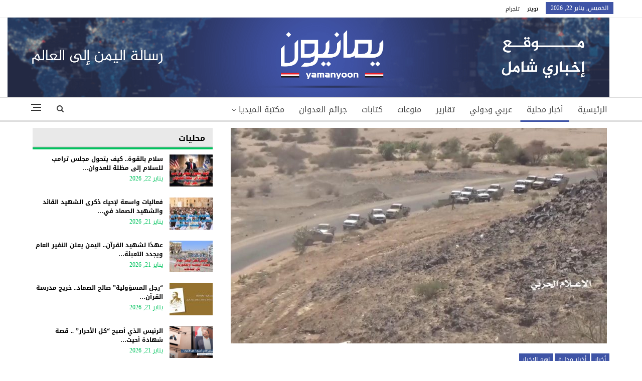

--- FILE ---
content_type: text/html; charset=UTF-8
request_url: https://www.yamanyoon.com/?p=160436
body_size: 15546
content:
	<!DOCTYPE html>
		<!--[if IE 8]>
	<html class="ie ie8" dir="rtl" lang="ar"> <![endif]-->
	<!--[if IE 9]>
	<html class="ie ie9" dir="rtl" lang="ar"> <![endif]-->
	<!--[if gt IE 9]><!-->
<html dir="rtl" lang="ar"> <!--<![endif]-->
	<head>
				<meta charset="UTF-8">
		<meta http-equiv="X-UA-Compatible" content="IE=edge">
		<meta name="viewport" content="width=device-width, initial-scale=1.0">
		<link rel="pingback" href="https://www.yamanyoon.com/xmlrpc.php"/>

		<title>شاهد بالفيديو// ماذا عمل أحد أبطال الجيش واللجان الشعبية خلال عملية (نصر من الله) هز عروش الطغاة والمستكبرين &#8211; يمانيون</title>
<meta name='robots' content='max-image-preview:large' />
	<style>img:is([sizes="auto" i], [sizes^="auto," i]) { contain-intrinsic-size: 3000px 1500px }</style>
	
<!-- Better Open Graph, Schema.org & Twitter Integration -->
<meta property="og:locale" content="ar"/>
<meta property="og:site_name" content="يمانيون"/>
<meta property="og:url" content="https://www.yamanyoon.com/?p=160436"/>
<meta property="og:title" content="شاهد بالفيديو// ماذا عمل أحد أبطال الجيش واللجان الشعبية خلال عملية (نصر من الله) هز عروش الطغاة والمستكبرين"/>
<meta property="og:image" content="https://www.yamanyoon.com/wp-content/uploads/2019/09/اطقم-العدوان-1024x575.jpg"/>
<meta property="article:section" content="اهم الاخبار"/>
<meta property="og:description" content="شاهد بالفيديو// ماذا عمل أحد أبطال الجيش واللجان الشعبية خلال عملية (نصر من الله) هز عروش الطغاة والمستكبرين "/>
<meta property="og:type" content="article"/>
<meta name="twitter:card" content="summary"/>
<meta name="twitter:url" content="https://www.yamanyoon.com/?p=160436"/>
<meta name="twitter:title" content="شاهد بالفيديو// ماذا عمل أحد أبطال الجيش واللجان الشعبية خلال عملية (نصر من الله) هز عروش الطغاة والمستكبرين"/>
<meta name="twitter:description" content="شاهد بالفيديو// ماذا عمل أحد أبطال الجيش واللجان الشعبية خلال عملية (نصر من الله) هز عروش الطغاة والمستكبرين "/>
<meta name="twitter:image" content="https://www.yamanyoon.com/wp-content/uploads/2019/09/اطقم-العدوان-1024x575.jpg"/>
<!-- / Better Open Graph, Schema.org & Twitter Integration. -->
<link rel='dns-prefetch' href='//fonts.googleapis.com' />
<link rel="alternate" type="application/rss+xml" title="يمانيون &laquo; الخلاصة" href="https://www.yamanyoon.com/?feed=rss2" />
<link rel='stylesheet' id='wp-block-library-rtl-css' href='https://www.yamanyoon.com/wp-includes/css/dist/block-library/style-rtl.min.css' type='text/css' media='all' />
<style id='classic-theme-styles-inline-css' type='text/css'>
/*! This file is auto-generated */
.wp-block-button__link{color:#fff;background-color:#32373c;border-radius:9999px;box-shadow:none;text-decoration:none;padding:calc(.667em + 2px) calc(1.333em + 2px);font-size:1.125em}.wp-block-file__button{background:#32373c;color:#fff;text-decoration:none}
</style>
<style id='global-styles-inline-css' type='text/css'>
:root{--wp--preset--aspect-ratio--square: 1;--wp--preset--aspect-ratio--4-3: 4/3;--wp--preset--aspect-ratio--3-4: 3/4;--wp--preset--aspect-ratio--3-2: 3/2;--wp--preset--aspect-ratio--2-3: 2/3;--wp--preset--aspect-ratio--16-9: 16/9;--wp--preset--aspect-ratio--9-16: 9/16;--wp--preset--color--black: #000000;--wp--preset--color--cyan-bluish-gray: #abb8c3;--wp--preset--color--white: #ffffff;--wp--preset--color--pale-pink: #f78da7;--wp--preset--color--vivid-red: #cf2e2e;--wp--preset--color--luminous-vivid-orange: #ff6900;--wp--preset--color--luminous-vivid-amber: #fcb900;--wp--preset--color--light-green-cyan: #7bdcb5;--wp--preset--color--vivid-green-cyan: #00d084;--wp--preset--color--pale-cyan-blue: #8ed1fc;--wp--preset--color--vivid-cyan-blue: #0693e3;--wp--preset--color--vivid-purple: #9b51e0;--wp--preset--gradient--vivid-cyan-blue-to-vivid-purple: linear-gradient(135deg,rgba(6,147,227,1) 0%,rgb(155,81,224) 100%);--wp--preset--gradient--light-green-cyan-to-vivid-green-cyan: linear-gradient(135deg,rgb(122,220,180) 0%,rgb(0,208,130) 100%);--wp--preset--gradient--luminous-vivid-amber-to-luminous-vivid-orange: linear-gradient(135deg,rgba(252,185,0,1) 0%,rgba(255,105,0,1) 100%);--wp--preset--gradient--luminous-vivid-orange-to-vivid-red: linear-gradient(135deg,rgba(255,105,0,1) 0%,rgb(207,46,46) 100%);--wp--preset--gradient--very-light-gray-to-cyan-bluish-gray: linear-gradient(135deg,rgb(238,238,238) 0%,rgb(169,184,195) 100%);--wp--preset--gradient--cool-to-warm-spectrum: linear-gradient(135deg,rgb(74,234,220) 0%,rgb(151,120,209) 20%,rgb(207,42,186) 40%,rgb(238,44,130) 60%,rgb(251,105,98) 80%,rgb(254,248,76) 100%);--wp--preset--gradient--blush-light-purple: linear-gradient(135deg,rgb(255,206,236) 0%,rgb(152,150,240) 100%);--wp--preset--gradient--blush-bordeaux: linear-gradient(135deg,rgb(254,205,165) 0%,rgb(254,45,45) 50%,rgb(107,0,62) 100%);--wp--preset--gradient--luminous-dusk: linear-gradient(135deg,rgb(255,203,112) 0%,rgb(199,81,192) 50%,rgb(65,88,208) 100%);--wp--preset--gradient--pale-ocean: linear-gradient(135deg,rgb(255,245,203) 0%,rgb(182,227,212) 50%,rgb(51,167,181) 100%);--wp--preset--gradient--electric-grass: linear-gradient(135deg,rgb(202,248,128) 0%,rgb(113,206,126) 100%);--wp--preset--gradient--midnight: linear-gradient(135deg,rgb(2,3,129) 0%,rgb(40,116,252) 100%);--wp--preset--font-size--small: 13px;--wp--preset--font-size--medium: 20px;--wp--preset--font-size--large: 36px;--wp--preset--font-size--x-large: 42px;--wp--preset--spacing--20: 0.44rem;--wp--preset--spacing--30: 0.67rem;--wp--preset--spacing--40: 1rem;--wp--preset--spacing--50: 1.5rem;--wp--preset--spacing--60: 2.25rem;--wp--preset--spacing--70: 3.38rem;--wp--preset--spacing--80: 5.06rem;--wp--preset--shadow--natural: 6px 6px 9px rgba(0, 0, 0, 0.2);--wp--preset--shadow--deep: 12px 12px 50px rgba(0, 0, 0, 0.4);--wp--preset--shadow--sharp: 6px 6px 0px rgba(0, 0, 0, 0.2);--wp--preset--shadow--outlined: 6px 6px 0px -3px rgba(255, 255, 255, 1), 6px 6px rgba(0, 0, 0, 1);--wp--preset--shadow--crisp: 6px 6px 0px rgba(0, 0, 0, 1);}:where(.is-layout-flex){gap: 0.5em;}:where(.is-layout-grid){gap: 0.5em;}body .is-layout-flex{display: flex;}.is-layout-flex{flex-wrap: wrap;align-items: center;}.is-layout-flex > :is(*, div){margin: 0;}body .is-layout-grid{display: grid;}.is-layout-grid > :is(*, div){margin: 0;}:where(.wp-block-columns.is-layout-flex){gap: 2em;}:where(.wp-block-columns.is-layout-grid){gap: 2em;}:where(.wp-block-post-template.is-layout-flex){gap: 1.25em;}:where(.wp-block-post-template.is-layout-grid){gap: 1.25em;}.has-black-color{color: var(--wp--preset--color--black) !important;}.has-cyan-bluish-gray-color{color: var(--wp--preset--color--cyan-bluish-gray) !important;}.has-white-color{color: var(--wp--preset--color--white) !important;}.has-pale-pink-color{color: var(--wp--preset--color--pale-pink) !important;}.has-vivid-red-color{color: var(--wp--preset--color--vivid-red) !important;}.has-luminous-vivid-orange-color{color: var(--wp--preset--color--luminous-vivid-orange) !important;}.has-luminous-vivid-amber-color{color: var(--wp--preset--color--luminous-vivid-amber) !important;}.has-light-green-cyan-color{color: var(--wp--preset--color--light-green-cyan) !important;}.has-vivid-green-cyan-color{color: var(--wp--preset--color--vivid-green-cyan) !important;}.has-pale-cyan-blue-color{color: var(--wp--preset--color--pale-cyan-blue) !important;}.has-vivid-cyan-blue-color{color: var(--wp--preset--color--vivid-cyan-blue) !important;}.has-vivid-purple-color{color: var(--wp--preset--color--vivid-purple) !important;}.has-black-background-color{background-color: var(--wp--preset--color--black) !important;}.has-cyan-bluish-gray-background-color{background-color: var(--wp--preset--color--cyan-bluish-gray) !important;}.has-white-background-color{background-color: var(--wp--preset--color--white) !important;}.has-pale-pink-background-color{background-color: var(--wp--preset--color--pale-pink) !important;}.has-vivid-red-background-color{background-color: var(--wp--preset--color--vivid-red) !important;}.has-luminous-vivid-orange-background-color{background-color: var(--wp--preset--color--luminous-vivid-orange) !important;}.has-luminous-vivid-amber-background-color{background-color: var(--wp--preset--color--luminous-vivid-amber) !important;}.has-light-green-cyan-background-color{background-color: var(--wp--preset--color--light-green-cyan) !important;}.has-vivid-green-cyan-background-color{background-color: var(--wp--preset--color--vivid-green-cyan) !important;}.has-pale-cyan-blue-background-color{background-color: var(--wp--preset--color--pale-cyan-blue) !important;}.has-vivid-cyan-blue-background-color{background-color: var(--wp--preset--color--vivid-cyan-blue) !important;}.has-vivid-purple-background-color{background-color: var(--wp--preset--color--vivid-purple) !important;}.has-black-border-color{border-color: var(--wp--preset--color--black) !important;}.has-cyan-bluish-gray-border-color{border-color: var(--wp--preset--color--cyan-bluish-gray) !important;}.has-white-border-color{border-color: var(--wp--preset--color--white) !important;}.has-pale-pink-border-color{border-color: var(--wp--preset--color--pale-pink) !important;}.has-vivid-red-border-color{border-color: var(--wp--preset--color--vivid-red) !important;}.has-luminous-vivid-orange-border-color{border-color: var(--wp--preset--color--luminous-vivid-orange) !important;}.has-luminous-vivid-amber-border-color{border-color: var(--wp--preset--color--luminous-vivid-amber) !important;}.has-light-green-cyan-border-color{border-color: var(--wp--preset--color--light-green-cyan) !important;}.has-vivid-green-cyan-border-color{border-color: var(--wp--preset--color--vivid-green-cyan) !important;}.has-pale-cyan-blue-border-color{border-color: var(--wp--preset--color--pale-cyan-blue) !important;}.has-vivid-cyan-blue-border-color{border-color: var(--wp--preset--color--vivid-cyan-blue) !important;}.has-vivid-purple-border-color{border-color: var(--wp--preset--color--vivid-purple) !important;}.has-vivid-cyan-blue-to-vivid-purple-gradient-background{background: var(--wp--preset--gradient--vivid-cyan-blue-to-vivid-purple) !important;}.has-light-green-cyan-to-vivid-green-cyan-gradient-background{background: var(--wp--preset--gradient--light-green-cyan-to-vivid-green-cyan) !important;}.has-luminous-vivid-amber-to-luminous-vivid-orange-gradient-background{background: var(--wp--preset--gradient--luminous-vivid-amber-to-luminous-vivid-orange) !important;}.has-luminous-vivid-orange-to-vivid-red-gradient-background{background: var(--wp--preset--gradient--luminous-vivid-orange-to-vivid-red) !important;}.has-very-light-gray-to-cyan-bluish-gray-gradient-background{background: var(--wp--preset--gradient--very-light-gray-to-cyan-bluish-gray) !important;}.has-cool-to-warm-spectrum-gradient-background{background: var(--wp--preset--gradient--cool-to-warm-spectrum) !important;}.has-blush-light-purple-gradient-background{background: var(--wp--preset--gradient--blush-light-purple) !important;}.has-blush-bordeaux-gradient-background{background: var(--wp--preset--gradient--blush-bordeaux) !important;}.has-luminous-dusk-gradient-background{background: var(--wp--preset--gradient--luminous-dusk) !important;}.has-pale-ocean-gradient-background{background: var(--wp--preset--gradient--pale-ocean) !important;}.has-electric-grass-gradient-background{background: var(--wp--preset--gradient--electric-grass) !important;}.has-midnight-gradient-background{background: var(--wp--preset--gradient--midnight) !important;}.has-small-font-size{font-size: var(--wp--preset--font-size--small) !important;}.has-medium-font-size{font-size: var(--wp--preset--font-size--medium) !important;}.has-large-font-size{font-size: var(--wp--preset--font-size--large) !important;}.has-x-large-font-size{font-size: var(--wp--preset--font-size--x-large) !important;}
:where(.wp-block-post-template.is-layout-flex){gap: 1.25em;}:where(.wp-block-post-template.is-layout-grid){gap: 1.25em;}
:where(.wp-block-columns.is-layout-flex){gap: 2em;}:where(.wp-block-columns.is-layout-grid){gap: 2em;}
:root :where(.wp-block-pullquote){font-size: 1.5em;line-height: 1.6;}
</style>
<link rel='stylesheet' id='better-framework-main-fonts-css' href='https://fonts.googleapis.com/css?family=Roboto%3A500&#038;display=swap' type='text/css' media='all' />
<link rel='stylesheet' id='better-framework-font-1-css' href='//fonts.googleapis.com/earlyaccess/droidarabickufi.css' type='text/css' media='all' />
<script type="text/javascript" src="https://www.yamanyoon.com/wp-includes/js/jquery/jquery.min.js" id="jquery-core-js"></script>
<script type="text/javascript" src="https://www.yamanyoon.com/wp-includes/js/jquery/jquery-migrate.min.js" id="jquery-migrate-js"></script>
<!--[if lt IE 9]>
<script type="text/javascript" src="https://www.yamanyoon.com/wp-content/themes/ansarollah/includes/libs/better-framework/assets/js/html5shiv.min.js" id="bf-html5shiv-js"></script>
<![endif]-->
<!--[if lt IE 9]>
<script type="text/javascript" src="https://www.yamanyoon.com/wp-content/themes/ansarollah/includes/libs/better-framework/assets/js/respond.min.js" id="bf-respond-js"></script>
<![endif]-->
<link rel="https://api.w.org/" href="https://www.yamanyoon.com/index.php?rest_route=/" /><link rel="alternate" title="JSON" type="application/json" href="https://www.yamanyoon.com/index.php?rest_route=/wp/v2/posts/160436" /><link rel="EditURI" type="application/rsd+xml" title="RSD" href="https://www.yamanyoon.com/xmlrpc.php?rsd" />
<link rel="canonical" href="https://www.yamanyoon.com/?p=160436" />
<link rel='shortlink' href='https://www.yamanyoon.com/?p=160436' />
<link rel="alternate" title="oEmbed (JSON)" type="application/json+oembed" href="https://www.yamanyoon.com/index.php?rest_route=%2Foembed%2F1.0%2Fembed&#038;url=https%3A%2F%2Fwww.yamanyoon.com%2F%3Fp%3D160436&#038;lang=ar" />
<link rel="alternate" title="oEmbed (XML)" type="text/xml+oembed" href="https://www.yamanyoon.com/index.php?rest_route=%2Foembed%2F1.0%2Fembed&#038;url=https%3A%2F%2Fwww.yamanyoon.com%2F%3Fp%3D160436&#038;format=xml&#038;lang=ar" />
<meta name="generator" content="Powered by WPBakery Page Builder - drag and drop page builder for WordPress."/>
<script type="application/ld+json">{
    "@context": "http://schema.org/",
    "@type": "Organization",
    "@id": "#organization",
    "logo": {
        "@type": "ImageObject",
        "url": "https://www.yamanyoon.com/wp-content/uploads/2023/06/yamanyoonlogobanner.png"
    },
    "url": "https://www.yamanyoon.com/",
    "name": "\u064a\u0645\u0627\u0646\u064a\u0648\u0646",
    "description": "\u0631\u0633\u0627\u0644\u0629 \u0627\u0644\u064a\u0645\u0646 \u0627\u0644\u0649 \u0627\u0644\u0639\u0627\u0644\u0645"
}</script>
<script type="application/ld+json">{
    "@context": "http://schema.org/",
    "@type": "WebSite",
    "name": "\u064a\u0645\u0627\u0646\u064a\u0648\u0646",
    "alternateName": "\u0631\u0633\u0627\u0644\u0629 \u0627\u0644\u064a\u0645\u0646 \u0627\u0644\u0649 \u0627\u0644\u0639\u0627\u0644\u0645",
    "url": "https://www.yamanyoon.com/"
}</script>
<script type="application/ld+json">{
    "@context": "http://schema.org/",
    "@type": "BlogPosting",
    "headline": "\u0634\u0627\u0647\u062f \u0628\u0627\u0644\u0641\u064a\u062f\u064a\u0648// \u0645\u0627\u0630\u0627 \u0639\u0645\u0644 \u0623\u062d\u062f \u0623\u0628\u0637\u0627\u0644 \u0627\u0644\u062c\u064a\u0634 \u0648\u0627\u0644\u0644\u062c\u0627\u0646 \u0627\u0644\u0634\u0639\u0628\u064a\u0629 \u062e\u0644\u0627\u0644 \u0639\u0645\u0644\u064a\u0629 (\u0646\u0635\u0631 \u0645\u0646 \u0627\u0644\u0644\u0647) \u0647\u0632 \u0639\u0631\u0648\u0634 \u0627\u0644\u0637\u063a\u0627\u0629 \u0648\u0627\u0644\u0645\u0633\u062a\u0643\u0628\u0631\u064a\u0646",
    "description": "\u0634\u0627\u0647\u062f \u0628\u0627\u0644\u0641\u064a\u062f\u064a\u0648// \u0645\u0627\u0630\u0627 \u0639\u0645\u0644 \u0623\u062d\u062f \u0623\u0628\u0637\u0627\u0644 \u0627\u0644\u062c\u064a\u0634 \u0648\u0627\u0644\u0644\u062c\u0627\u0646 \u0627\u0644\u0634\u0639\u0628\u064a\u0629 \u062e\u0644\u0627\u0644 \u0639\u0645\u0644\u064a\u0629 (\u0646\u0635\u0631 \u0645\u0646 \u0627\u0644\u0644\u0647) \u0647\u0632 \u0639\u0631\u0648\u0634 \u0627\u0644\u0637\u063a\u0627\u0629 \u0648\u0627\u0644\u0645\u0633\u062a\u0643\u0628\u0631\u064a\u0646 ",
    "datePublished": "2019-09-29",
    "dateModified": "2019-09-29",
    "author": {
        "@type": "Person",
        "@id": "#person-",
        "name": ""
    },
    "image": "https://www.yamanyoon.com/wp-content/uploads/2019/09/\u0627\u0637\u0642\u0645-\u0627\u0644\u0639\u062f\u0648\u0627\u0646.jpg",
    "interactionStatistic": [
        {
            "@type": "InteractionCounter",
            "interactionType": "http://schema.org/CommentAction",
            "userInteractionCount": "0"
        }
    ],
    "publisher": {
        "@id": "#organization"
    },
    "mainEntityOfPage": "https://www.yamanyoon.com/?p=160436"
}</script>
<link rel='stylesheet' id='bf-minifed-css-1' href='https://www.yamanyoon.com/wp-content/bs-booster-cache/d66cd5b50fc062c127950f984b07e2fd.css' type='text/css' media='all' />
<link rel='stylesheet' id='7.11.0-1769011919' href='https://www.yamanyoon.com/wp-content/bs-booster-cache/b37a548e56eba923daab668c361e5be1.css' type='text/css' media='all' />
<link rel="icon" href="https://www.yamanyoon.com/wp-content/uploads/2023/06/cropped-yamanyoonlog-in-32x32.png" sizes="32x32" />
<link rel="icon" href="https://www.yamanyoon.com/wp-content/uploads/2023/06/cropped-yamanyoonlog-in-192x192.png" sizes="192x192" />
<link rel="apple-touch-icon" href="https://www.yamanyoon.com/wp-content/uploads/2023/06/cropped-yamanyoonlog-in-180x180.png" />
<meta name="msapplication-TileImage" content="https://www.yamanyoon.com/wp-content/uploads/2023/06/cropped-yamanyoonlog-in-270x270.png" />

<!-- BetterFramework Head Inline CSS -->
<style>
.site-header .site-branding .logo img {
       max-width: 1200px !important;
}
.site-header .site-branding .logo {
  width: 1156px !important;
  height: auto;
}
.section-heading.sh-t3.sh-s3:before {
    background: #e9e9e9;
    border-bottom: 1px #00c35e solid;
}
.section-heading.sh-t3.sh-s3>a>.h-text.h-text {
    color: #0f801f!important;
    font-weight: bold;
}
.section-heading.sh-t3.sh-s3>a.active>.h-text.h-text, .section-heading.sh-t3.sh-s3>a>.h-text.h-text {
    line-height: 34px;
    color: #0f801f!important;
    height: 40px;
    font-size: 16px;
}
.bs-slider-1-item .content-container{
    width: 100%;
    background-color: rgba(0, 0, 0, 0.47);
    left: 0px;
    right:0px;
    padding: 15px;
}
.widget .section-heading .h-text, .bs-vc-sidebar-column .section-heading .h-text {
    color: #00c35e;
}
.listing-item-tb-1 .title a {
    color: #000;
    font-weight: bold;
    font-size: 12px;
}
.post-meta, .post-meta a {
    color: #00c35e;
}
.listing-item-grid-1 .title a {
    color: #000;
    font-weight: bold;
    font-size: 14px;
}
.post-summary {
    color: #000;
}
.better-newsticker ul.news-list li a {
    color: #000;
}
.section-heading.sh-t3.sh-s3 {
    padding: 0 15px;
    border-bottom: 3px #00c35e solid;
}
.site-header .top-menu.menu>li>a, .topbar .topbar-sign-in {
    color: #000;
    font-size: 11px;
}
.site-footer .copy-1, .site-footer .copy-2 {
    color: #fff;
    font-size: 14px;
    font-weight: bold;
}
.section-heading.sh-t3 .main-link:first-child:last-child .h-text {
  color: #000 !important;
}

</style>
<!-- /BetterFramework Head Inline CSS-->
<noscript><style> .wpb_animate_when_almost_visible { opacity: 1; }</style></noscript>	</head>

<body class="rtl wp-singular post-template-default single single-post postid-160436 single-format-standard wp-theme-ansarollah bs-theme bs-publisher bs-publisher-clean-magazine active-light-box close-rh page-layout-2-col page-layout-2-col-right full-width active-sticky-sidebar main-menu-sticky-smart main-menu-full-width active-ajax-search single-prim-cat-133 single-cat-133 single-cat-116 single-cat-639  wpb-js-composer js-comp-ver-6.7.0 vc_responsive bs-ll-a" dir="rtl">
<div class="off-canvas-overlay"></div>
<div class="off-canvas-container right skin-white">
	<div class="off-canvas-inner">
		<span class="canvas-close"><i></i></span>
					<div class="off-canvas-search">
				<form role="search" method="get" action="https://www.yamanyoon.com">
					<input type="text" name="s" value=""
					       placeholder="Search...">
					<i class="fa fa-search"></i>
				</form>
			</div>
						<div class="off-canvas-menu">
				<div class="off-canvas-menu-fallback"></div>
			</div>
						<div class="off_canvas_footer">
				<div class="off_canvas_footer-info entry-content">
					<p></p>
				</div>
			</div>
				</div>
</div>
		<div class="main-wrap content-main-wrap">
			<header id="header" class="site-header header-style-2 full-width" itemscope="itemscope" itemtype="https://schema.org/WPHeader">

		<section class="topbar topbar-style-1 hidden-xs hidden-xs">
	<div class="content-wrap">
		<div class="container">
			<div class="topbar-inner clearfix">

				
				<div class="section-menu">
						<div id="menu-top" class="menu top-menu-wrapper" role="navigation" itemscope="itemscope" itemtype="https://schema.org/SiteNavigationElement">
		<nav class="top-menu-container">

			<ul id="top-navigation" class="top-menu menu clearfix bsm-pure">
									<li id="topbar-date" class="menu-item menu-item-date">
					<span
						class="topbar-date">الخميس, يناير 22, 2026</span>
					</li>
					<li id="menu-item-295459" class="menu-item menu-item-type-custom menu-item-object-custom better-anim-fade menu-item-295459"><a href="https://twitter.com/yamanyoonn">تويتر</a></li>
<li id="menu-item-25163" class="menu-item menu-item-type-custom menu-item-object-custom better-anim-fade menu-item-25163"><a href="https://telegram.me/yamanyoonn">تلجرام</a></li>
			</ul>

		</nav>
	</div>
				</div>
			</div>
		</div>
	</div>
</section>
		<div class="header-inner">
			<div class="content-wrap">
				<div class="container">
					<div class="row">
						<div class="row-height">
							<div class="logo-col col-xs-12">
								<div class="col-inside">
									<div id="site-branding" class="site-branding">
	<p  id="site-title" class="logo h1 img-logo">
	<a href="https://www.yamanyoon.com/" itemprop="url" rel="home">
					<img id="site-logo" src="https://www.yamanyoon.com/wp-content/uploads/2023/06/yamanyoonlogobanner.png"
			     alt="يمانيون "  />

			<span class="site-title">يمانيون  - رسالة اليمن الى العالم</span>
				</a>
</p>
</div><!-- .site-branding -->
								</div>
							</div>
													</div>
					</div>
				</div>
			</div>
		</div>

		<div id="menu-main" class="menu main-menu-wrapper show-search-item show-off-canvas menu-actions-btn-width-2" role="navigation" itemscope="itemscope" itemtype="https://schema.org/SiteNavigationElement">
	<div class="main-menu-inner">
		<div class="content-wrap">
			<div class="container">

				<nav class="main-menu-container">
					<ul id="main-navigation" class="main-menu menu bsm-pure clearfix">
						<li id="menu-item-583" class="menu-item menu-item-type-custom menu-item-object-custom menu-item-home better-anim-fade menu-item-583"><a href="http://www.yamanyoon.com/">الرئيسية</a></li>
<li id="menu-item-24443" class="menu-item menu-item-type-taxonomy menu-item-object-category current-post-ancestor current-menu-parent current-post-parent menu-term-116 better-anim-fade menu-item-24443"><a href="https://www.yamanyoon.com/?cat=116">أخبار محلية</a></li>
<li id="menu-item-2764" class="menu-item menu-item-type-taxonomy menu-item-object-category menu-term-128 better-anim-fade menu-item-2764"><a href="https://www.yamanyoon.com/?cat=128">عربي ودولي</a></li>
<li id="menu-item-24427" class="menu-item menu-item-type-taxonomy menu-item-object-category menu-term-455 better-anim-fade menu-item-24427"><a href="https://www.yamanyoon.com/?cat=455">تقارير</a></li>
<li id="menu-item-39281" class="menu-item menu-item-type-taxonomy menu-item-object-category menu-term-1 better-anim-fade menu-item-39281"><a href="https://www.yamanyoon.com/?cat=1">منوعات</a></li>
<li id="menu-item-3097" class="menu-item menu-item-type-taxonomy menu-item-object-category menu-term-141 better-anim-fade menu-item-3097"><a href="https://www.yamanyoon.com/?cat=141">كتابات</a></li>
<li id="menu-item-24669" class="menu-item menu-item-type-taxonomy menu-item-object-category menu-term-99 better-anim-fade menu-item-24669"><a href="https://www.yamanyoon.com/?cat=99">جرائم العدوان</a></li>
<li id="menu-item-2739" class="menu-item menu-item-type-taxonomy menu-item-object-category menu-item-has-children menu-term-107 better-anim-fade menu-item-2739"><a href="https://www.yamanyoon.com/?cat=107">مكتبة الميديا</a>
<ul class="sub-menu">
	<li id="menu-item-25161" class="menu-item menu-item-type-taxonomy menu-item-object-category menu-term-109 better-anim-fade menu-item-25161"><a href="https://www.yamanyoon.com/?cat=109">فيديو</a></li>
	<li id="menu-item-25160" class="menu-item menu-item-type-taxonomy menu-item-object-category menu-term-108 better-anim-fade menu-item-25160"><a href="https://www.yamanyoon.com/?cat=108">صور</a></li>
	<li id="menu-item-2743" class="menu-item menu-item-type-taxonomy menu-item-object-category menu-term-112 better-anim-fade menu-item-2743"><a href="https://www.yamanyoon.com/?cat=112">كاريكاتير</a></li>
</ul>
</li>
					</ul><!-- #main-navigation -->
											<div class="menu-action-buttons width-2">
															<div class="off-canvas-menu-icon-container off-icon-right">
									<div class="off-canvas-menu-icon">
										<div class="off-canvas-menu-icon-el"></div>
									</div>
								</div>
																<div class="search-container close">
									<span class="search-handler"><i class="fa fa-search"></i></span>

									<div class="search-box clearfix">
										<form role="search" method="get" class="search-form clearfix" action="https://www.yamanyoon.com">
	<input type="search" class="search-field"
	       placeholder="Search..."
	       value="" name="s"
	       title="Search for:"
	       autocomplete="off">
	<input type="submit" class="search-submit" value="Search">
</form><!-- .search-form -->
									</div>
								</div>
														</div>
										</nav><!-- .main-menu-container -->

			</div>
		</div>
	</div>
</div><!-- .menu -->
	</header><!-- .header -->
	<div class="rh-header clearfix light deferred-block-exclude">
		<div class="rh-container clearfix">

			<div class="menu-container close">
				<span class="menu-handler"><span class="lines"></span></span>
			</div><!-- .menu-container -->

			<div class="logo-container rh-img-logo">
				<a href="https://www.yamanyoon.com/" itemprop="url" rel="home">
											<img src="https://www.yamanyoon.com/wp-content/uploads/2023/06/yamanyoonlogobanner.png"
						     alt="يمانيون"  />				</a>
			</div><!-- .logo-container -->
		</div><!-- .rh-container -->
	</div><!-- .rh-header -->
<div class="content-wrap">
		<main id="content" class="content-container">

		<div class="container layout-2-col layout-2-col-1 layout-right-sidebar post-template-10">

			<div class="row main-section">
										<div class="col-sm-8 content-column">
							<div class="single-container">
																<article id="post-160436" class="post-160436 post type-post status-publish format-standard has-post-thumbnail  category-133 category-116 category-639 single-post-content">
									<div class="single-featured"><a class="post-thumbnail open-lightbox" href="https://www.yamanyoon.com/wp-content/uploads/2019/09/اطقم-العدوان.jpg"><img  width="750" height="430" alt="" data-src="https://www.yamanyoon.com/wp-content/uploads/2019/09/اطقم-العدوان-750x430.jpg">											</a>
											</div>
																		<div class="post-header-inner">
										<div class="post-header-title">
											<div class="term-badges floated"><span class="term-badge term-133"><a href="https://www.yamanyoon.com/?cat=133">أخبار</a></span><span class="term-badge term-116"><a href="https://www.yamanyoon.com/?cat=116">أخبار محلية</a></span><span class="term-badge term-639"><a href="https://www.yamanyoon.com/?cat=639">اهم الاخبار</a></span></div>											<h1 class="single-post-title">
												<span class="post-title" itemprop="headline">شاهد بالفيديو// ماذا عمل أحد أبطال الجيش واللجان الشعبية خلال عملية (نصر من الله) هز عروش الطغاة والمستكبرين</span>
											</h1>
																					</div>
									</div>
																		<div class="entry-content clearfix single-post-content">
										<p>يمانيون//</p>
<p>تمكن ابطال الجيش واللجان الشعبية خلال عملية ( نصر من الله ) من احراق وتدمير واغتنام عدد من آليات العدو.</p>
<p>وخلال عملية النصر بعون من الله سبحانه وتعالى توجه أحد أبطال الجيش واللجان الشعبية إلى السجود لله سبحانه وتعالى والشكر والحمد له على تمكينه لهم وتحقيق هذا النصر على أعداء الدين والوطن.</p>
<!--[if lt IE 9]><script>document.createElement('video');</script><![endif]-->
	<div class="wp-playlist wp-video-playlist wp-playlist-light">
		<video controls="controls" preload="none" width="1148"
		 height="646"	></video>
	<div class="wp-playlist-next"></div>
	<div class="wp-playlist-prev"></div>
	<noscript>
	<ol>
		<li><a href='https://www.yamanyoon.com/wp-content/uploads/2019/09/مشاهد_لمدرعات_وآليات_قوى_العدوان.mp4'>مشاهد_لمدرعات_وآليات_قوى_العدوان</a></li>	</ol>
	</noscript>
	<script type="application/json" class="wp-playlist-script">{"type":"video","tracklist":true,"tracknumbers":true,"images":true,"artists":true,"tracks":[{"src":"https:\/\/www.yamanyoon.com\/wp-content\/uploads\/2019\/09\/\u0645\u0634\u0627\u0647\u062f_\u0644\u0645\u062f\u0631\u0639\u0627\u062a_\u0648\u0622\u0644\u064a\u0627\u062a_\u0642\u0648\u0649_\u0627\u0644\u0639\u062f\u0648\u0627\u0646.mp4","type":"video\/mp4","title":"\u0645\u0634\u0627\u0647\u062f_\u0644\u0645\u062f\u0631\u0639\u0627\u062a_\u0648\u0622\u0644\u064a\u0627\u062a_\u0642\u0648\u0649_\u0627\u0644\u0639\u062f\u0648\u0627\u0646","caption":"","description":"","meta":{"length_formatted":"2:21"},"dimensions":{"original":{"width":1280,"height":720},"resized":{"width":1148,"height":646}},"image":{"src":"https:\/\/www.yamanyoon.com\/wp-includes\/images\/media\/video.svg","width":48,"height":64},"thumb":{"src":"https:\/\/www.yamanyoon.com\/wp-includes\/images\/media\/video.svg","width":48,"height":64}}]}</script>
</div>
	
									</div>
											<div class="post-share single-post-share bottom-share clearfix style-1">
			<div class="post-share-btn-group">
							</div>
						<div class="share-handler-wrap ">
				<span class="share-handler post-share-btn rank-default">
					<i class="bf-icon  fa fa-share-alt"></i>						<b class="text">Share</b>
										</span>
				<span class="social-item facebook"><a href="https://www.facebook.com/sharer.php?u=https%3A%2F%2Fwww.yamanyoon.com%2F%3Fp%3D160436" target="_blank" rel="nofollow noreferrer" class="bs-button-el" onclick="window.open(this.href, 'share-facebook','left=50,top=50,width=600,height=320,toolbar=0'); return false;"><span class="icon"><i class="bf-icon fa fa-facebook"></i></span></a></span><span class="social-item twitter"><a href="https://twitter.com/share?text=شاهد بالفيديو// ماذا عمل أحد أبطال الجيش واللجان الشعبية خلال عملية (نصر من الله) هز عروش الطغاة والمستكبرين&url=https%3A%2F%2Fwww.yamanyoon.com%2F%3Fp%3D160436" target="_blank" rel="nofollow noreferrer" class="bs-button-el" onclick="window.open(this.href, 'share-twitter','left=50,top=50,width=600,height=320,toolbar=0'); return false;"><span class="icon"><i class="bf-icon fa fa-twitter"></i></span></a></span><span class="social-item whatsapp"><a href="whatsapp://send?text=شاهد بالفيديو// ماذا عمل أحد أبطال الجيش واللجان الشعبية خلال عملية (نصر من الله) هز عروش الطغاة والمستكبرين %0A%0A https%3A%2F%2Fwww.yamanyoon.com%2F%3Fp%3D160436" target="_blank" rel="nofollow noreferrer" class="bs-button-el" onclick="window.open(this.href, 'share-whatsapp','left=50,top=50,width=600,height=320,toolbar=0'); return false;"><span class="icon"><i class="bf-icon fa fa-whatsapp"></i></span></a></span><span class="social-item email"><a href="mailto:?subject=شاهد بالفيديو// ماذا عمل أحد أبطال الجيش واللجان الشعبية خلال عملية (نصر من الله) هز عروش الطغاة والمستكبرين&body=https%3A%2F%2Fwww.yamanyoon.com%2F%3Fp%3D160436" target="_blank" rel="nofollow noreferrer" class="bs-button-el" onclick="window.open(this.href, 'share-email','left=50,top=50,width=600,height=320,toolbar=0'); return false;"><span class="icon"><i class="bf-icon fa fa-envelope-open"></i></span></a></span><span class="social-item telegram"><a href="https://telegram.me/share/url?url=https%3A%2F%2Fwww.yamanyoon.com%2F%3Fp%3D160436&text=شاهد بالفيديو// ماذا عمل أحد أبطال الجيش واللجان الشعبية خلال عملية (نصر من الله) هز عروش الطغاة والمستكبرين" target="_blank" rel="nofollow noreferrer" class="bs-button-el" onclick="window.open(this.href, 'share-telegram','left=50,top=50,width=600,height=320,toolbar=0'); return false;"><span class="icon"><i class="bf-icon fa fa-send"></i></span></a></span><span class="social-item print"><a href="#" target="_blank" rel="nofollow noreferrer" class="bs-button-el" ><span class="icon"><i class="bf-icon fa fa-print"></i></span></a></span></div>		</div>
										</article>
									<section class="next-prev-post clearfix">

					<div class="prev-post">
				<p class="pre-title heading-typo"><i
							class="fa fa-arrow-right"></i> Prev Post				</p>
				<p class="title heading-typo"><a href="https://www.yamanyoon.com/?p=160428" rel="prev">قوى العدوان تواصل خرق اتفاق الحديدة والطيران يشن غارات على صعدة وحجة</a></p>
			</div>
		
					<div class="next-post">
				<p class="pre-title heading-typo">Next Post <i
							class="fa fa-arrow-left"></i></p>
				<p class="title heading-typo"><a href="https://www.yamanyoon.com/?p=160442" rel="next">شاهد فيديو مرعب لم تتوقعه خلال عملية (نصر من الله) بمحور نجران</a></p>
			</div>
		
	</section>
							</div>
							<div class="post-related">

	<div class="section-heading sh-t1 sh-s1 ">

					<span class="h-text related-posts-heading">You might also like</span>
		
	</div>

	
					<div class="bs-pagination-wrapper main-term-none next_prev ">
			<div class="listing listing-thumbnail listing-tb-2 clearfix  scolumns-3 simple-grid include-last-mobile">
	<div  class="post-448310 type-post format-standard has-post-thumbnail   listing-item listing-item-thumbnail listing-item-tb-2 main-term-116">
<div class="item-inner clearfix">
			<div class="featured featured-type-featured-image">
			<div class="term-badges floated"><span class="term-badge term-116"><a href="https://www.yamanyoon.com/?cat=116">أخبار محلية</a></span></div>			<a  title="سلام بالقوة.. كيف يتحول مجلس ترامب للسلام إلى مظلة للعدوان على غزة؟" data-src="https://www.yamanyoon.com/wp-content/uploads/2026/01/ترامب-1-210x136.jpg" data-bs-srcset="{&quot;baseurl&quot;:&quot;https:\/\/www.yamanyoon.com\/wp-content\/uploads\/2026\/01\/&quot;,&quot;sizes&quot;:{&quot;86&quot;:&quot;\u062a\u0631\u0627\u0645\u0628-1-86x64.jpg&quot;,&quot;210&quot;:&quot;\u062a\u0631\u0627\u0645\u0628-1-210x136.jpg&quot;,&quot;279&quot;:&quot;\u062a\u0631\u0627\u0645\u0628-1-279x220.jpg&quot;,&quot;357&quot;:&quot;\u062a\u0631\u0627\u0645\u0628-1-357x210.jpg&quot;,&quot;750&quot;:&quot;\u062a\u0631\u0627\u0645\u0628-1-750x430.jpg&quot;,&quot;1370&quot;:&quot;\u062a\u0631\u0627\u0645\u0628-1.jpg&quot;}}"					class="img-holder" href="https://www.yamanyoon.com/?p=448310"></a>
					</div>
	<p class="title">	<a class="post-url" href="https://www.yamanyoon.com/?p=448310" title="سلام بالقوة.. كيف يتحول مجلس ترامب للسلام إلى مظلة للعدوان على غزة؟">
			<span class="post-title">
				سلام بالقوة.. كيف يتحول مجلس ترامب للسلام إلى مظلة للعدوان على غزة؟			</span>
	</a>
	</p></div>
</div >
<div  class="post-448309 type-post format-standard has-post-thumbnail   listing-item listing-item-thumbnail listing-item-tb-2 main-term-116">
<div class="item-inner clearfix">
			<div class="featured featured-type-featured-image">
			<div class="term-badges floated"><span class="term-badge term-116"><a href="https://www.yamanyoon.com/?cat=116">أخبار محلية</a></span></div>			<a  title="فعاليات واسعة لإحياء ذكرى الشهيد القائد والشهيد الصماد في مختلف المحافظات" data-src="https://www.yamanyoon.com/wp-content/uploads/2026/01/فعاليات-13-210x136.jpg" data-bs-srcset="{&quot;baseurl&quot;:&quot;https:\/\/www.yamanyoon.com\/wp-content\/uploads\/2026\/01\/&quot;,&quot;sizes&quot;:{&quot;86&quot;:&quot;\u0641\u0639\u0627\u0644\u064a\u0627\u062a-13-86x64.jpg&quot;,&quot;210&quot;:&quot;\u0641\u0639\u0627\u0644\u064a\u0627\u062a-13-210x136.jpg&quot;,&quot;279&quot;:&quot;\u0641\u0639\u0627\u0644\u064a\u0627\u062a-13-279x220.jpg&quot;,&quot;357&quot;:&quot;\u0641\u0639\u0627\u0644\u064a\u0627\u062a-13-357x210.jpg&quot;,&quot;750&quot;:&quot;\u0641\u0639\u0627\u0644\u064a\u0627\u062a-13-750x430.jpg&quot;,&quot;1372&quot;:&quot;\u0641\u0639\u0627\u0644\u064a\u0627\u062a-13.jpg&quot;}}"					class="img-holder" href="https://www.yamanyoon.com/?p=448309"></a>
					</div>
	<p class="title">	<a class="post-url" href="https://www.yamanyoon.com/?p=448309" title="فعاليات واسعة لإحياء ذكرى الشهيد القائد والشهيد الصماد في مختلف المحافظات">
			<span class="post-title">
				فعاليات واسعة لإحياء ذكرى الشهيد القائد والشهيد الصماد في مختلف المحافظات			</span>
	</a>
	</p></div>
</div >
<div  class="post-448308 type-post format-standard has-post-thumbnail   listing-item listing-item-thumbnail listing-item-tb-2 main-term-116">
<div class="item-inner clearfix">
			<div class="featured featured-type-featured-image">
			<div class="term-badges floated"><span class="term-badge term-116"><a href="https://www.yamanyoon.com/?cat=116">أخبار محلية</a></span></div>			<a  title="عهدًا لشهيد القرآن.. اليمن يعلن النفير العام ويجدد التعبئة والجهوزية في كل الساحات" data-src="https://www.yamanyoon.com/wp-content/uploads/2026/01/وقفات-8-210x136.jpg" data-bs-srcset="{&quot;baseurl&quot;:&quot;https:\/\/www.yamanyoon.com\/wp-content\/uploads\/2026\/01\/&quot;,&quot;sizes&quot;:{&quot;86&quot;:&quot;\u0648\u0642\u0641\u0627\u062a-8-86x64.jpg&quot;,&quot;210&quot;:&quot;\u0648\u0642\u0641\u0627\u062a-8-210x136.jpg&quot;,&quot;279&quot;:&quot;\u0648\u0642\u0641\u0627\u062a-8-279x220.jpg&quot;,&quot;357&quot;:&quot;\u0648\u0642\u0641\u0627\u062a-8-357x210.jpg&quot;,&quot;750&quot;:&quot;\u0648\u0642\u0641\u0627\u062a-8-750x430.jpg&quot;,&quot;1376&quot;:&quot;\u0648\u0642\u0641\u0627\u062a-8.jpg&quot;}}"					class="img-holder" href="https://www.yamanyoon.com/?p=448308"></a>
					</div>
	<p class="title">	<a class="post-url" href="https://www.yamanyoon.com/?p=448308" title="عهدًا لشهيد القرآن.. اليمن يعلن النفير العام ويجدد التعبئة والجهوزية في كل الساحات">
			<span class="post-title">
				عهدًا لشهيد القرآن.. اليمن يعلن النفير العام ويجدد التعبئة والجهوزية في كل الساحات			</span>
	</a>
	</p></div>
</div >
<div  class="post-448297 type-post format-standard has-post-thumbnail   listing-item listing-item-thumbnail listing-item-tb-2 main-term-133">
<div class="item-inner clearfix">
			<div class="featured featured-type-featured-image">
			<div class="term-badges floated"><span class="term-badge term-133"><a href="https://www.yamanyoon.com/?cat=133">أخبار</a></span></div>			<a  title="&#8220;رجل المسؤولية&#8221; صالح الصماد.. خريج مدرسة القرآن الحاضر دومًا في وجدان اليمن" data-src="https://www.yamanyoon.com/wp-content/uploads/2026/01/صالح-الصماد-خريج-مدرسة-القرآن-210x136.jpg" data-bs-srcset="{&quot;baseurl&quot;:&quot;https:\/\/www.yamanyoon.com\/wp-content\/uploads\/2026\/01\/&quot;,&quot;sizes&quot;:{&quot;86&quot;:&quot;\u0635\u0627\u0644\u062d-\u0627\u0644\u0635\u0645\u0627\u062f-\u062e\u0631\u064a\u062c-\u0645\u062f\u0631\u0633\u0629-\u0627\u0644\u0642\u0631\u0622\u0646-86x64.jpg&quot;,&quot;210&quot;:&quot;\u0635\u0627\u0644\u062d-\u0627\u0644\u0635\u0645\u0627\u062f-\u062e\u0631\u064a\u062c-\u0645\u062f\u0631\u0633\u0629-\u0627\u0644\u0642\u0631\u0622\u0646-210x136.jpg&quot;,&quot;279&quot;:&quot;\u0635\u0627\u0644\u062d-\u0627\u0644\u0635\u0645\u0627\u062f-\u062e\u0631\u064a\u062c-\u0645\u062f\u0631\u0633\u0629-\u0627\u0644\u0642\u0631\u0622\u0646-279x220.jpg&quot;,&quot;357&quot;:&quot;\u0635\u0627\u0644\u062d-\u0627\u0644\u0635\u0645\u0627\u062f-\u062e\u0631\u064a\u062c-\u0645\u062f\u0631\u0633\u0629-\u0627\u0644\u0642\u0631\u0622\u0646-357x210.jpg&quot;,&quot;750&quot;:&quot;\u0635\u0627\u0644\u062d-\u0627\u0644\u0635\u0645\u0627\u062f-\u062e\u0631\u064a\u062c-\u0645\u062f\u0631\u0633\u0629-\u0627\u0644\u0642\u0631\u0622\u0646-750x430.jpg&quot;,&quot;1280&quot;:&quot;\u0635\u0627\u0644\u062d-\u0627\u0644\u0635\u0645\u0627\u062f-\u062e\u0631\u064a\u062c-\u0645\u062f\u0631\u0633\u0629-\u0627\u0644\u0642\u0631\u0622\u0646.jpg&quot;}}"					class="img-holder" href="https://www.yamanyoon.com/?p=448297"></a>
					</div>
	<p class="title">	<a class="post-url" href="https://www.yamanyoon.com/?p=448297" title="&#8220;رجل المسؤولية&#8221; صالح الصماد.. خريج مدرسة القرآن الحاضر دومًا في وجدان اليمن">
			<span class="post-title">
				&#8220;رجل المسؤولية&#8221; صالح الصماد.. خريج مدرسة القرآن الحاضر دومًا في وجدان&hellip;			</span>
	</a>
	</p></div>
</div >
	</div>
	
	</div><div class="bs-pagination bs-ajax-pagination next_prev main-term-none clearfix">
			<script>var bs_ajax_paginate_388330386 = '{"query":{"paginate":"next_prev","count":4,"post_type":"post","posts_per_page":4,"post__not_in":[160436],"ignore_sticky_posts":1,"post_status":["publish","private"],"category__in":[133,116,639],"_layout":{"state":"1|1|0","page":"2-col-right"}},"type":"wp_query","view":"Publisher::fetch_related_posts","current_page":1,"ajax_url":"\/wp-admin\/admin-ajax.php","remove_duplicates":"0","paginate":"next_prev","_layout":{"state":"1|1|0","page":"2-col-right"},"_bs_pagin_token":"5a71cc2"}';</script>				<a class="btn-bs-pagination prev disabled" rel="prev" data-id="388330386"
				   title="Previous">
					<i class="fa fa-angle-right"
					   aria-hidden="true"></i> Prev				</a>
				<a  rel="next" class="btn-bs-pagination next"
				   data-id="388330386" title="Next">
					Next <i
							class="fa fa-angle-left" aria-hidden="true"></i>
				</a>
				</div></div>
						</div><!-- .content-column -->
												<div class="col-sm-4 sidebar-column sidebar-column-primary">
							<aside id="sidebar-primary-sidebar" class="sidebar" role="complementary" aria-label="Primary Sidebar Sidebar" itemscope="itemscope" itemtype="https://schema.org/WPSideBar">
	<div id="bs-thumbnail-listing-1-2" class=" h-ni w-t primary-sidebar-widget widget widget_bs-thumbnail-listing-1"><div class=" bs-listing bs-listing-listing-thumbnail-1 bs-listing-single-tab">		<p class="section-heading sh-t3 sh-s3 main-term-116">

		
							<a href="https://www.yamanyoon.com/?cat=116" class="main-link">
							<span class="h-text main-term-116">
								 محليات							</span>
				</a>
			
		
		</p>
			<div class="listing listing-thumbnail listing-tb-1 clearfix columns-1">
		<div class="post-448310 type-post format-standard has-post-thumbnail   listing-item listing-item-thumbnail listing-item-tb-1 main-term-116">
	<div class="item-inner clearfix">
					<div class="featured featured-type-featured-image">
				<a  title="سلام بالقوة.. كيف يتحول مجلس ترامب للسلام إلى مظلة للعدوان على غزة؟" data-src="https://www.yamanyoon.com/wp-content/uploads/2026/01/ترامب-1-86x64.jpg" data-bs-srcset="{&quot;baseurl&quot;:&quot;https:\/\/www.yamanyoon.com\/wp-content\/uploads\/2026\/01\/&quot;,&quot;sizes&quot;:{&quot;86&quot;:&quot;\u062a\u0631\u0627\u0645\u0628-1-86x64.jpg&quot;,&quot;210&quot;:&quot;\u062a\u0631\u0627\u0645\u0628-1-210x136.jpg&quot;,&quot;1370&quot;:&quot;\u062a\u0631\u0627\u0645\u0628-1.jpg&quot;}}"						class="img-holder" href="https://www.yamanyoon.com/?p=448310"></a>
							</div>
		<p class="title">		<a href="https://www.yamanyoon.com/?p=448310" class="post-url post-title">
			سلام بالقوة.. كيف يتحول مجلس ترامب للسلام إلى مظلة للعدوان&hellip;		</a>
		</p>		<div class="post-meta">

							<span class="time"><time class="post-published updated"
				                         datetime="2026-01-22T01:00:27+03:00">يناير 22, 2026</time></span>
						</div>
			</div>
	</div >
	<div class="post-448309 type-post format-standard has-post-thumbnail   listing-item listing-item-thumbnail listing-item-tb-1 main-term-116">
	<div class="item-inner clearfix">
					<div class="featured featured-type-featured-image">
				<a  title="فعاليات واسعة لإحياء ذكرى الشهيد القائد والشهيد الصماد في مختلف المحافظات" data-src="https://www.yamanyoon.com/wp-content/uploads/2026/01/فعاليات-13-86x64.jpg" data-bs-srcset="{&quot;baseurl&quot;:&quot;https:\/\/www.yamanyoon.com\/wp-content\/uploads\/2026\/01\/&quot;,&quot;sizes&quot;:{&quot;86&quot;:&quot;\u0641\u0639\u0627\u0644\u064a\u0627\u062a-13-86x64.jpg&quot;,&quot;210&quot;:&quot;\u0641\u0639\u0627\u0644\u064a\u0627\u062a-13-210x136.jpg&quot;,&quot;1372&quot;:&quot;\u0641\u0639\u0627\u0644\u064a\u0627\u062a-13.jpg&quot;}}"						class="img-holder" href="https://www.yamanyoon.com/?p=448309"></a>
							</div>
		<p class="title">		<a href="https://www.yamanyoon.com/?p=448309" class="post-url post-title">
			فعاليات واسعة لإحياء ذكرى الشهيد القائد والشهيد الصماد في&hellip;		</a>
		</p>		<div class="post-meta">

							<span class="time"><time class="post-published updated"
				                         datetime="2026-01-21T23:13:46+03:00">يناير 21, 2026</time></span>
						</div>
			</div>
	</div >
	<div class="post-448308 type-post format-standard has-post-thumbnail   listing-item listing-item-thumbnail listing-item-tb-1 main-term-116">
	<div class="item-inner clearfix">
					<div class="featured featured-type-featured-image">
				<a  title="عهدًا لشهيد القرآن.. اليمن يعلن النفير العام ويجدد التعبئة والجهوزية في كل الساحات" data-src="https://www.yamanyoon.com/wp-content/uploads/2026/01/وقفات-8-86x64.jpg" data-bs-srcset="{&quot;baseurl&quot;:&quot;https:\/\/www.yamanyoon.com\/wp-content\/uploads\/2026\/01\/&quot;,&quot;sizes&quot;:{&quot;86&quot;:&quot;\u0648\u0642\u0641\u0627\u062a-8-86x64.jpg&quot;,&quot;210&quot;:&quot;\u0648\u0642\u0641\u0627\u062a-8-210x136.jpg&quot;,&quot;1376&quot;:&quot;\u0648\u0642\u0641\u0627\u062a-8.jpg&quot;}}"						class="img-holder" href="https://www.yamanyoon.com/?p=448308"></a>
							</div>
		<p class="title">		<a href="https://www.yamanyoon.com/?p=448308" class="post-url post-title">
			عهدًا لشهيد القرآن.. اليمن يعلن النفير العام ويجدد التعبئة&hellip;		</a>
		</p>		<div class="post-meta">

							<span class="time"><time class="post-published updated"
				                         datetime="2026-01-21T22:13:48+03:00">يناير 21, 2026</time></span>
						</div>
			</div>
	</div >
	<div class="post-448297 type-post format-standard has-post-thumbnail   listing-item listing-item-thumbnail listing-item-tb-1 main-term-133">
	<div class="item-inner clearfix">
					<div class="featured featured-type-featured-image">
				<a  title="&#8220;رجل المسؤولية&#8221; صالح الصماد.. خريج مدرسة القرآن الحاضر دومًا في وجدان اليمن" data-src="https://www.yamanyoon.com/wp-content/uploads/2026/01/صالح-الصماد-خريج-مدرسة-القرآن-86x64.jpg" data-bs-srcset="{&quot;baseurl&quot;:&quot;https:\/\/www.yamanyoon.com\/wp-content\/uploads\/2026\/01\/&quot;,&quot;sizes&quot;:{&quot;86&quot;:&quot;\u0635\u0627\u0644\u062d-\u0627\u0644\u0635\u0645\u0627\u062f-\u062e\u0631\u064a\u062c-\u0645\u062f\u0631\u0633\u0629-\u0627\u0644\u0642\u0631\u0622\u0646-86x64.jpg&quot;,&quot;210&quot;:&quot;\u0635\u0627\u0644\u062d-\u0627\u0644\u0635\u0645\u0627\u062f-\u062e\u0631\u064a\u062c-\u0645\u062f\u0631\u0633\u0629-\u0627\u0644\u0642\u0631\u0622\u0646-210x136.jpg&quot;,&quot;1280&quot;:&quot;\u0635\u0627\u0644\u062d-\u0627\u0644\u0635\u0645\u0627\u062f-\u062e\u0631\u064a\u062c-\u0645\u062f\u0631\u0633\u0629-\u0627\u0644\u0642\u0631\u0622\u0646.jpg&quot;}}"						class="img-holder" href="https://www.yamanyoon.com/?p=448297"></a>
							</div>
		<p class="title">		<a href="https://www.yamanyoon.com/?p=448297" class="post-url post-title">
			&#8220;رجل المسؤولية&#8221; صالح الصماد.. خريج مدرسة القرآن&hellip;		</a>
		</p>		<div class="post-meta">

							<span class="time"><time class="post-published updated"
				                         datetime="2026-01-21T19:11:59+03:00">يناير 21, 2026</time></span>
						</div>
			</div>
	</div >
	<div class="post-448292 type-post format-standard has-post-thumbnail   listing-item listing-item-thumbnail listing-item-tb-1 main-term-116">
	<div class="item-inner clearfix">
					<div class="featured featured-type-featured-image">
				<a  title="الرئيس الذي أصبح &#8220;كل الأحرار&#8221; .. قصة شهادة أحيت وطناً" data-src="https://www.yamanyoon.com/wp-content/uploads/2026/01/كل-الأحرار-في-اليمن-هم-صالح-الصماد-86x64.png" data-bs-srcset="{&quot;baseurl&quot;:&quot;https:\/\/www.yamanyoon.com\/wp-content\/uploads\/2026\/01\/&quot;,&quot;sizes&quot;:{&quot;86&quot;:&quot;\u0643\u0644-\u0627\u0644\u0623\u062d\u0631\u0627\u0631-\u0641\u064a-\u0627\u0644\u064a\u0645\u0646-\u0647\u0645-\u0635\u0627\u0644\u062d-\u0627\u0644\u0635\u0645\u0627\u062f-86x64.png&quot;,&quot;210&quot;:&quot;\u0643\u0644-\u0627\u0644\u0623\u062d\u0631\u0627\u0631-\u0641\u064a-\u0627\u0644\u064a\u0645\u0646-\u0647\u0645-\u0635\u0627\u0644\u062d-\u0627\u0644\u0635\u0645\u0627\u062f-210x136.png&quot;,&quot;1920&quot;:&quot;\u0643\u0644-\u0627\u0644\u0623\u062d\u0631\u0627\u0631-\u0641\u064a-\u0627\u0644\u064a\u0645\u0646-\u0647\u0645-\u0635\u0627\u0644\u062d-\u0627\u0644\u0635\u0645\u0627\u062f.png&quot;}}"						class="img-holder" href="https://www.yamanyoon.com/?p=448292"></a>
							</div>
		<p class="title">		<a href="https://www.yamanyoon.com/?p=448292" class="post-url post-title">
			الرئيس الذي أصبح &#8220;كل الأحرار&#8221; .. قصة شهادة أحيت&hellip;		</a>
		</p>		<div class="post-meta">

							<span class="time"><time class="post-published updated"
				                         datetime="2026-01-21T17:42:57+03:00">يناير 21, 2026</time></span>
						</div>
			</div>
	</div >
	</div>
	</div></div><div id="bs-thumbnail-listing-1-5" class=" h-ni w-t primary-sidebar-widget widget widget_bs-thumbnail-listing-1"><div class=" bs-listing bs-listing-listing-thumbnail-1 bs-listing-single-tab">		<p class="section-heading sh-t3 sh-s3 main-term-26883">

		
							<a href="https://www.yamanyoon.com/?cat=26883" class="main-link">
							<span class="h-text main-term-26883">
								 قبيلتي							</span>
				</a>
			
		
		</p>
			<div class="listing listing-thumbnail listing-tb-1 clearfix columns-1">
		<div class="post-448308 type-post format-standard has-post-thumbnail   listing-item listing-item-thumbnail listing-item-tb-1 main-term-116">
	<div class="item-inner clearfix">
					<div class="featured featured-type-featured-image">
				<a  title="عهدًا لشهيد القرآن.. اليمن يعلن النفير العام ويجدد التعبئة والجهوزية في كل الساحات" data-src="https://www.yamanyoon.com/wp-content/uploads/2026/01/وقفات-8-86x64.jpg" data-bs-srcset="{&quot;baseurl&quot;:&quot;https:\/\/www.yamanyoon.com\/wp-content\/uploads\/2026\/01\/&quot;,&quot;sizes&quot;:{&quot;86&quot;:&quot;\u0648\u0642\u0641\u0627\u062a-8-86x64.jpg&quot;,&quot;210&quot;:&quot;\u0648\u0642\u0641\u0627\u062a-8-210x136.jpg&quot;,&quot;1376&quot;:&quot;\u0648\u0642\u0641\u0627\u062a-8.jpg&quot;}}"						class="img-holder" href="https://www.yamanyoon.com/?p=448308"></a>
							</div>
		<p class="title">		<a href="https://www.yamanyoon.com/?p=448308" class="post-url post-title">
			عهدًا لشهيد القرآن.. اليمن يعلن النفير العام ويجدد التعبئة&hellip;		</a>
		</p>		<div class="post-meta">

							<span class="time"><time class="post-published updated"
				                         datetime="2026-01-21T22:13:48+03:00">يناير 21, 2026</time></span>
						</div>
			</div>
	</div >
	<div class="post-448264 type-post format-standard has-post-thumbnail   listing-item listing-item-thumbnail listing-item-tb-1 main-term-116">
	<div class="item-inner clearfix">
					<div class="featured featured-type-featured-image">
				<a  title="مسيرات شعبية ومناورات عسكرية وعروض طلابية في ذكرى شهيد القرآن والشهيد الصماد" data-src="https://www.yamanyoon.com/wp-content/uploads/2026/01/مسيرات-86x64.jpg" data-bs-srcset="{&quot;baseurl&quot;:&quot;https:\/\/www.yamanyoon.com\/wp-content\/uploads\/2026\/01\/&quot;,&quot;sizes&quot;:{&quot;86&quot;:&quot;\u0645\u0633\u064a\u0631\u0627\u062a-86x64.jpg&quot;,&quot;210&quot;:&quot;\u0645\u0633\u064a\u0631\u0627\u062a-210x136.jpg&quot;,&quot;1373&quot;:&quot;\u0645\u0633\u064a\u0631\u0627\u062a.jpg&quot;}}"						class="img-holder" href="https://www.yamanyoon.com/?p=448264"></a>
							</div>
		<p class="title">		<a href="https://www.yamanyoon.com/?p=448264" class="post-url post-title">
			مسيرات شعبية ومناورات عسكرية وعروض طلابية في ذكرى شهيد&hellip;		</a>
		</p>		<div class="post-meta">

							<span class="time"><time class="post-published updated"
				                         datetime="2026-01-20T22:16:13+03:00">يناير 20, 2026</time></span>
						</div>
			</div>
	</div >
	<div class="post-448122 type-post format-standard has-post-thumbnail   listing-item listing-item-thumbnail listing-item-tb-1 main-term-116">
	<div class="item-inner clearfix">
					<div class="featured featured-type-featured-image">
				<a  title="في ميادين القبيلة والجامعة.. وقفات وعروض طلابية في مشروع تعبوي واحد متسمك بالهوية الإيمانية" data-src="https://www.yamanyoon.com/wp-content/uploads/2026/01/وقفات-7-86x64.jpg" data-bs-srcset="{&quot;baseurl&quot;:&quot;https:\/\/www.yamanyoon.com\/wp-content\/uploads\/2026\/01\/&quot;,&quot;sizes&quot;:{&quot;86&quot;:&quot;\u0648\u0642\u0641\u0627\u062a-7-86x64.jpg&quot;,&quot;210&quot;:&quot;\u0648\u0642\u0641\u0627\u062a-7-210x136.jpg&quot;,&quot;1321&quot;:&quot;\u0648\u0642\u0641\u0627\u062a-7.jpg&quot;}}"						class="img-holder" href="https://www.yamanyoon.com/?p=448122"></a>
							</div>
		<p class="title">		<a href="https://www.yamanyoon.com/?p=448122" class="post-url post-title">
			في ميادين القبيلة والجامعة.. وقفات وعروض طلابية في مشروع&hellip;		</a>
		</p>		<div class="post-meta">

							<span class="time"><time class="post-published updated"
				                         datetime="2026-01-14T22:24:31+03:00">يناير 14, 2026</time></span>
						</div>
			</div>
	</div >
	<div class="post-448064 type-post format-standard has-post-thumbnail   listing-item listing-item-thumbnail listing-item-tb-1 main-term-116">
	<div class="item-inner clearfix">
					<div class="featured featured-type-featured-image">
				<a  title="من صنعاء إلى الحديدة والبيضاء.. وقفات قبلية وتعبوية تؤكد وحدة الموقف والجهوزية في مواجهة الأعداء" data-src="https://www.yamanyoon.com/wp-content/uploads/2026/01/وقفات-6-86x64.jpg" data-bs-srcset="{&quot;baseurl&quot;:&quot;https:\/\/www.yamanyoon.com\/wp-content\/uploads\/2026\/01\/&quot;,&quot;sizes&quot;:{&quot;86&quot;:&quot;\u0648\u0642\u0641\u0627\u062a-6-86x64.jpg&quot;,&quot;210&quot;:&quot;\u0648\u0642\u0641\u0627\u062a-6-210x136.jpg&quot;,&quot;1374&quot;:&quot;\u0648\u0642\u0641\u0627\u062a-6.jpg&quot;}}"						class="img-holder" href="https://www.yamanyoon.com/?p=448064"></a>
							</div>
		<p class="title">		<a href="https://www.yamanyoon.com/?p=448064" class="post-url post-title">
			من صنعاء إلى الحديدة والبيضاء.. وقفات قبلية وتعبوية تؤكد&hellip;		</a>
		</p>		<div class="post-meta">

							<span class="time"><time class="post-published updated"
				                         datetime="2026-01-13T00:10:12+03:00">يناير 13, 2026</time></span>
						</div>
			</div>
	</div >
	<div class="post-447955 type-post format-standard has-post-thumbnail   listing-item listing-item-thumbnail listing-item-tb-1 main-term-116">
	<div class="item-inner clearfix">
					<div class="featured featured-type-featured-image">
				<a  title="من صنعاء إلى الحديدة.. وقفات قبلية تُؤكِّد الجهوزية في نصرة قضايا الأمة والدفاع عن فلسطين والقرآن" data-src="https://www.yamanyoon.com/wp-content/uploads/2026/01/وقفات4-86x64.jpg" data-bs-srcset="{&quot;baseurl&quot;:&quot;https:\/\/www.yamanyoon.com\/wp-content\/uploads\/2026\/01\/&quot;,&quot;sizes&quot;:{&quot;86&quot;:&quot;\u0648\u0642\u0641\u0627\u062a4-86x64.jpg&quot;,&quot;210&quot;:&quot;\u0648\u0642\u0641\u0627\u062a4-210x136.jpg&quot;,&quot;1381&quot;:&quot;\u0648\u0642\u0641\u0627\u062a4.jpg&quot;}}"						class="img-holder" href="https://www.yamanyoon.com/?p=447955"></a>
							</div>
		<p class="title">		<a href="https://www.yamanyoon.com/?p=447955" class="post-url post-title">
			من صنعاء إلى الحديدة.. وقفات قبلية تُؤكِّد الجهوزية في نصرة&hellip;		</a>
		</p>		<div class="post-meta">

							<span class="time"><time class="post-published updated"
				                         datetime="2026-01-10T23:19:22+03:00">يناير 10, 2026</time></span>
						</div>
			</div>
	</div >
	</div>
	</div></div><div id="bs-thumbnail-listing-1-6" class=" h-ni w-t primary-sidebar-widget widget widget_bs-thumbnail-listing-1"><div class=" bs-listing bs-listing-listing-thumbnail-1 bs-listing-single-tab">		<p class="section-heading sh-t3 sh-s3 main-term-141">

		
							<a href="https://www.yamanyoon.com/?cat=141" class="main-link">
							<span class="h-text main-term-141">
								 كتابات							</span>
				</a>
			
		
		</p>
			<div class="listing listing-thumbnail listing-tb-1 clearfix columns-1">
		<div class="post-448306 type-post format-standard has-post-thumbnail   listing-item listing-item-thumbnail listing-item-tb-1 main-term-141">
	<div class="item-inner clearfix">
					<div class="featured featured-type-featured-image">
				<a  title="الشهيد الصماد في ذكرى شهيد القرآن" data-src="https://www.yamanyoon.com/wp-content/uploads/2024/09/الطالبي-86x64.jpg" data-bs-srcset="{&quot;baseurl&quot;:&quot;https:\/\/www.yamanyoon.com\/wp-content\/uploads\/2024\/09\/&quot;,&quot;sizes&quot;:{&quot;86&quot;:&quot;\u0627\u0644\u0637\u0627\u0644\u0628\u064a-86x64.jpg&quot;,&quot;210&quot;:&quot;\u0627\u0644\u0637\u0627\u0644\u0628\u064a-210x136.jpg&quot;,&quot;800&quot;:&quot;\u0627\u0644\u0637\u0627\u0644\u0628\u064a.jpg&quot;}}"						class="img-holder" href="https://www.yamanyoon.com/?p=448306"></a>
							</div>
		<p class="title">		<a href="https://www.yamanyoon.com/?p=448306" class="post-url post-title">
			الشهيد الصماد في ذكرى شهيد القرآن		</a>
		</p>		<div class="post-meta">

							<span class="time"><time class="post-published updated"
				                         datetime="2026-01-21T21:24:28+03:00">يناير 21, 2026</time></span>
						</div>
			</div>
	</div >
	<div class="post-448221 type-post format-standard has-post-thumbnail   listing-item listing-item-thumbnail listing-item-tb-1 main-term-18042">
	<div class="item-inner clearfix">
					<div class="featured featured-type-featured-image">
				<a  title="المشروع القرآني.. الموقف المغاير والتغيير الجذري" data-src="https://www.yamanyoon.com/wp-content/uploads/2025/09/ابراهيم-الهمداني-86x64.jpg" data-bs-srcset="{&quot;baseurl&quot;:&quot;https:\/\/www.yamanyoon.com\/wp-content\/uploads\/2025\/09\/&quot;,&quot;sizes&quot;:{&quot;86&quot;:&quot;\u0627\u0628\u0631\u0627\u0647\u064a\u0645-\u0627\u0644\u0647\u0645\u062f\u0627\u0646\u064a-86x64.jpg&quot;,&quot;210&quot;:&quot;\u0627\u0628\u0631\u0627\u0647\u064a\u0645-\u0627\u0644\u0647\u0645\u062f\u0627\u0646\u064a-210x136.jpg&quot;,&quot;256&quot;:&quot;\u0627\u0628\u0631\u0627\u0647\u064a\u0645-\u0627\u0644\u0647\u0645\u062f\u0627\u0646\u064a.jpg&quot;}}"						class="img-holder" href="https://www.yamanyoon.com/?p=448221"></a>
							</div>
		<p class="title">		<a href="https://www.yamanyoon.com/?p=448221" class="post-url post-title">
			المشروع القرآني.. الموقف المغاير والتغيير الجذري		</a>
		</p>		<div class="post-meta">

							<span class="time"><time class="post-published updated"
				                         datetime="2026-01-18T17:53:58+03:00">يناير 18, 2026</time></span>
						</div>
			</div>
	</div >
	<div class="post-448194 type-post format-standard has-post-thumbnail   listing-item listing-item-thumbnail listing-item-tb-1 main-term-18042">
	<div class="item-inner clearfix">
					<div class="featured featured-type-featured-image">
				<a  title="سطور العرفان عن خطاب شهيد القرآن" data-src="https://www.yamanyoon.com/wp-content/uploads/2026/01/علي-صومل-86x64.jpg" data-bs-srcset="{&quot;baseurl&quot;:&quot;https:\/\/www.yamanyoon.com\/wp-content\/uploads\/2026\/01\/&quot;,&quot;sizes&quot;:{&quot;86&quot;:&quot;\u0639\u0644\u064a-\u0635\u0648\u0645\u0644-86x64.jpg&quot;,&quot;210&quot;:&quot;\u0639\u0644\u064a-\u0635\u0648\u0645\u0644-210x136.jpg&quot;,&quot;640&quot;:&quot;\u0639\u0644\u064a-\u0635\u0648\u0645\u0644.jpg&quot;}}"						class="img-holder" href="https://www.yamanyoon.com/?p=448194"></a>
							</div>
		<p class="title">		<a href="https://www.yamanyoon.com/?p=448194" class="post-url post-title">
			سطور العرفان عن خطاب شهيد القرآن		</a>
		</p>		<div class="post-meta">

							<span class="time"><time class="post-published updated"
				                         datetime="2026-01-16T19:42:12+03:00">يناير 16, 2026</time></span>
						</div>
			</div>
	</div >
	<div class="post-448167 type-post format-standard has-post-thumbnail   listing-item listing-item-thumbnail listing-item-tb-1 main-term-141">
	<div class="item-inner clearfix">
					<div class="featured featured-type-featured-image">
				<a  title="ورُبَّ قتيلٍ.. لكنه لم يمُت!!" data-src="https://www.yamanyoon.com/wp-content/uploads/2016/12/-الشهاري-e1511714286927.jpg" data-bs-srcset="{&quot;baseurl&quot;:&quot;https:\/\/www.yamanyoon.com\/wp-content\/uploads\/2016\/12\/&quot;,&quot;sizes&quot;:{&quot;354&quot;:&quot;-\u0627\u0644\u0634\u0647\u0627\u0631\u064a-e1511714286927.jpg&quot;}}"						class="img-holder" href="https://www.yamanyoon.com/?p=448167"></a>
							</div>
		<p class="title">		<a href="https://www.yamanyoon.com/?p=448167" class="post-url post-title">
			ورُبَّ قتيلٍ.. لكنه لم يمُت!!		</a>
		</p>		<div class="post-meta">

							<span class="time"><time class="post-published updated"
				                         datetime="2026-01-15T23:26:45+03:00">يناير 15, 2026</time></span>
						</div>
			</div>
	</div >
	<div class="post-448087 type-post format-standard has-post-thumbnail   listing-item listing-item-thumbnail listing-item-tb-1 main-term-116">
	<div class="item-inner clearfix">
					<div class="featured featured-type-featured-image">
				<a  title="شهيد القرآن والعرفان .. مشروعٌ إحيائيٌّ متكامل" data-src="https://www.yamanyoon.com/wp-content/uploads/2026/01/مشاركة-المفكر-الجزائري-نور-الدين-أبو-لحية-86x64.jpg" data-bs-srcset="{&quot;baseurl&quot;:&quot;https:\/\/www.yamanyoon.com\/wp-content\/uploads\/2026\/01\/&quot;,&quot;sizes&quot;:{&quot;86&quot;:&quot;\u0645\u0634\u0627\u0631\u0643\u0629-\u0627\u0644\u0645\u0641\u0643\u0631-\u0627\u0644\u062c\u0632\u0627\u0626\u0631\u064a-\u0646\u0648\u0631-\u0627\u0644\u062f\u064a\u0646-\u0623\u0628\u0648-\u0644\u062d\u064a\u0629-86x64.jpg&quot;,&quot;210&quot;:&quot;\u0645\u0634\u0627\u0631\u0643\u0629-\u0627\u0644\u0645\u0641\u0643\u0631-\u0627\u0644\u062c\u0632\u0627\u0626\u0631\u064a-\u0646\u0648\u0631-\u0627\u0644\u062f\u064a\u0646-\u0623\u0628\u0648-\u0644\u062d\u064a\u0629-210x136.jpg&quot;,&quot;1280&quot;:&quot;\u0645\u0634\u0627\u0631\u0643\u0629-\u0627\u0644\u0645\u0641\u0643\u0631-\u0627\u0644\u062c\u0632\u0627\u0626\u0631\u064a-\u0646\u0648\u0631-\u0627\u0644\u062f\u064a\u0646-\u0623\u0628\u0648-\u0644\u062d\u064a\u0629.jpg&quot;}}"						class="img-holder" href="https://www.yamanyoon.com/?p=448087"></a>
							</div>
		<p class="title">		<a href="https://www.yamanyoon.com/?p=448087" class="post-url post-title">
			شهيد القرآن والعرفان .. مشروعٌ إحيائيٌّ متكامل		</a>
		</p>		<div class="post-meta">

							<span class="time"><time class="post-published updated"
				                         datetime="2026-01-13T17:51:44+03:00">يناير 13, 2026</time></span>
						</div>
			</div>
	</div >
	</div>
	</div></div><div id="custom_html-2" class="widget_text  monasabatcss h-ni w-nt primary-sidebar-widget widget widget_custom_html"><div class="textwidget custom-html-widget"><img src="https://www.yemenipress.net/wp-content/media-ads/mainellan-300x250.jpg"  alt=""   width="300" height="250" style="margin:0 10%;"></div></div><div id="bs-thumbnail-listing-1-3" class=" h-ni w-t primary-sidebar-widget widget widget_bs-thumbnail-listing-1"><div class=" bs-listing bs-listing-listing-thumbnail-1 bs-listing-single-tab">		<p class="section-heading sh-t3 sh-s3 main-term-128">

		
							<a href="https://www.yamanyoon.com/?cat=128" class="main-link">
							<span class="h-text main-term-128">
								 عربي ودولي							</span>
				</a>
			
		
		</p>
			<div class="listing listing-thumbnail listing-tb-1 clearfix columns-1">
		<div class="post-448310 type-post format-standard has-post-thumbnail   listing-item listing-item-thumbnail listing-item-tb-1 main-term-116">
	<div class="item-inner clearfix">
					<div class="featured featured-type-featured-image">
				<a  title="سلام بالقوة.. كيف يتحول مجلس ترامب للسلام إلى مظلة للعدوان على غزة؟" data-src="https://www.yamanyoon.com/wp-content/uploads/2026/01/ترامب-1-86x64.jpg" data-bs-srcset="{&quot;baseurl&quot;:&quot;https:\/\/www.yamanyoon.com\/wp-content\/uploads\/2026\/01\/&quot;,&quot;sizes&quot;:{&quot;86&quot;:&quot;\u062a\u0631\u0627\u0645\u0628-1-86x64.jpg&quot;,&quot;210&quot;:&quot;\u062a\u0631\u0627\u0645\u0628-1-210x136.jpg&quot;,&quot;1370&quot;:&quot;\u062a\u0631\u0627\u0645\u0628-1.jpg&quot;}}"						class="img-holder" href="https://www.yamanyoon.com/?p=448310"></a>
							</div>
		<p class="title">		<a href="https://www.yamanyoon.com/?p=448310" class="post-url post-title">
			سلام بالقوة.. كيف يتحول مجلس ترامب للسلام إلى مظلة للعدوان&hellip;		</a>
		</p>		<div class="post-meta">

							<span class="time"><time class="post-published updated"
				                         datetime="2026-01-22T01:00:27+03:00">يناير 22, 2026</time></span>
						</div>
			</div>
	</div >
	<div class="post-448245 type-post format-standard has-post-thumbnail   listing-item listing-item-thumbnail listing-item-tb-1 main-term-116">
	<div class="item-inner clearfix">
					<div class="featured featured-type-featured-image">
				<a  title="غرينلاند في قلب العاصفة.. اختبار السيادة الأوروبية أمام الابتزاز الأمريكي" data-src="https://www.yamanyoon.com/wp-content/uploads/2026/01/غيرلاند-86x64.jpg" data-bs-srcset="{&quot;baseurl&quot;:&quot;https:\/\/www.yamanyoon.com\/wp-content\/uploads\/2026\/01\/&quot;,&quot;sizes&quot;:{&quot;86&quot;:&quot;\u063a\u064a\u0631\u0644\u0627\u0646\u062f-86x64.jpg&quot;,&quot;210&quot;:&quot;\u063a\u064a\u0631\u0644\u0627\u0646\u062f-210x136.jpg&quot;,&quot;1375&quot;:&quot;\u063a\u064a\u0631\u0644\u0627\u0646\u062f.jpg&quot;}}"						class="img-holder" href="https://www.yamanyoon.com/?p=448245"></a>
							</div>
		<p class="title">		<a href="https://www.yamanyoon.com/?p=448245" class="post-url post-title">
			غرينلاند في قلب العاصفة.. اختبار السيادة الأوروبية أمام&hellip;		</a>
		</p>		<div class="post-meta">

							<span class="time"><time class="post-published updated"
				                         datetime="2026-01-20T00:01:30+03:00">يناير 20, 2026</time></span>
						</div>
			</div>
	</div >
	<div class="post-447911 type-post format-standard has-post-thumbnail   listing-item listing-item-thumbnail listing-item-tb-1 main-term-116">
	<div class="item-inner clearfix">
					<div class="featured featured-type-featured-image">
				<a  title="من موقع القيادة إلى الاستباحة .. هكذا سقطت الأمة العربية والإسلامية؟" data-src="https://www.yamanyoon.com/wp-content/uploads/2026/01/من-موقع-القيادة-الى-الاستباحة-2-86x64.jpg" data-bs-srcset="{&quot;baseurl&quot;:&quot;https:\/\/www.yamanyoon.com\/wp-content\/uploads\/2026\/01\/&quot;,&quot;sizes&quot;:{&quot;86&quot;:&quot;\u0645\u0646-\u0645\u0648\u0642\u0639-\u0627\u0644\u0642\u064a\u0627\u062f\u0629-\u0627\u0644\u0649-\u0627\u0644\u0627\u0633\u062a\u0628\u0627\u062d\u0629-2-86x64.jpg&quot;,&quot;210&quot;:&quot;\u0645\u0646-\u0645\u0648\u0642\u0639-\u0627\u0644\u0642\u064a\u0627\u062f\u0629-\u0627\u0644\u0649-\u0627\u0644\u0627\u0633\u062a\u0628\u0627\u062d\u0629-2-210x136.jpg&quot;,&quot;1280&quot;:&quot;\u0645\u0646-\u0645\u0648\u0642\u0639-\u0627\u0644\u0642\u064a\u0627\u062f\u0629-\u0627\u0644\u0649-\u0627\u0644\u0627\u0633\u062a\u0628\u0627\u062d\u0629-2.jpg&quot;}}"						class="img-holder" href="https://www.yamanyoon.com/?p=447911"></a>
							</div>
		<p class="title">		<a href="https://www.yamanyoon.com/?p=447911" class="post-url post-title">
			من موقع القيادة إلى الاستباحة .. هكذا سقطت الأمة العربية&hellip;		</a>
		</p>		<div class="post-meta">

							<span class="time"><time class="post-published updated"
				                         datetime="2026-01-08T21:36:58+03:00">يناير 8, 2026</time></span>
						</div>
			</div>
	</div >
	<div class="post-447870 type-post format-standard has-post-thumbnail   listing-item listing-item-thumbnail listing-item-tb-1 main-term-116">
	<div class="item-inner clearfix">
					<div class="featured featured-type-featured-image">
				<a  title="أمريكا واحتلال الثروات.. كيف تبني الولايات المتحدة اقتصادها على حساب الشعوب؟" data-src="https://www.yamanyoon.com/wp-content/uploads/2026/01/الثروات-86x64.jpg" data-bs-srcset="{&quot;baseurl&quot;:&quot;https:\/\/www.yamanyoon.com\/wp-content\/uploads\/2026\/01\/&quot;,&quot;sizes&quot;:{&quot;86&quot;:&quot;\u0627\u0644\u062b\u0631\u0648\u0627\u062a-86x64.jpg&quot;,&quot;210&quot;:&quot;\u0627\u0644\u062b\u0631\u0648\u0627\u062a-210x136.jpg&quot;,&quot;1374&quot;:&quot;\u0627\u0644\u062b\u0631\u0648\u0627\u062a.jpg&quot;}}"						class="img-holder" href="https://www.yamanyoon.com/?p=447870"></a>
							</div>
		<p class="title">		<a href="https://www.yamanyoon.com/?p=447870" class="post-url post-title">
			أمريكا واحتلال الثروات.. كيف تبني الولايات المتحدة اقتصادها&hellip;		</a>
		</p>		<div class="post-meta">

							<span class="time"><time class="post-published updated"
				                         datetime="2026-01-07T01:00:25+03:00">يناير 7, 2026</time></span>
						</div>
			</div>
	</div >
	<div class="post-447806 type-post format-standard has-post-thumbnail   listing-item listing-item-thumbnail listing-item-tb-1 main-term-116">
	<div class="item-inner clearfix">
					<div class="featured featured-type-featured-image">
				<a  title="فنزويلا تحت مقصلة الإمبراطورية.. ترامب يدشّن حقبة العدوان العاري وانهيار النظام الدولي" data-src="https://www.yamanyoon.com/wp-content/uploads/2026/01/ترامب-86x64.jpg" data-bs-srcset="{&quot;baseurl&quot;:&quot;https:\/\/www.yamanyoon.com\/wp-content\/uploads\/2026\/01\/&quot;,&quot;sizes&quot;:{&quot;86&quot;:&quot;\u062a\u0631\u0627\u0645\u0628-86x64.jpg&quot;,&quot;210&quot;:&quot;\u062a\u0631\u0627\u0645\u0628-210x136.jpg&quot;,&quot;1378&quot;:&quot;\u062a\u0631\u0627\u0645\u0628.jpg&quot;}}"						class="img-holder" href="https://www.yamanyoon.com/?p=447806"></a>
							</div>
		<p class="title">		<a href="https://www.yamanyoon.com/?p=447806" class="post-url post-title">
			فنزويلا تحت مقصلة الإمبراطورية.. ترامب يدشّن حقبة العدوان&hellip;		</a>
		</p>		<div class="post-meta">

							<span class="time"><time class="post-published updated"
				                         datetime="2026-01-05T01:05:15+03:00">يناير 5, 2026</time></span>
						</div>
			</div>
	</div >
	</div>
	</div></div><div id="media_image-3" class=" imgadscss h-ni w-nt primary-sidebar-widget widget widget_media_image"><a href="https://www.tax.gov.ye/" target="_blank"><img class="image " src="https://www.yemenipress.net/wp-content/media-ads/tax-ads.gif" alt="" width="640" height="256" decoding="async" fetchpriority="high" /></a></div></aside>
						</div><!-- .primary-sidebar-column -->
									</div><!-- .main-section -->
		</div><!-- .layout-2-col -->

	</main><!-- main -->

	</div><!-- .content-wrap -->
	<footer id="site-footer" class="site-footer full-width">
				<div class="copy-footer">
			<div class="content-wrap">
				<div class="container">
										<div class="row footer-copy-row">
						<div class="copy-1 col-lg-6 col-md-6 col-sm-6 col-xs-12">
							© 2026 - يمانيون. جميع الحقوق محفوظة.						</div>
						<div class="copy-2 col-lg-6 col-md-6 col-sm-6 col-xs-12">
							تصميم وبرمجة : <a href="http://www.alnojoom.net/"=Better-Studio"> النجوم للانظمة والخدمات المضافة</a>						</div>
					</div>
				</div>
			</div>
		</div>
	</footer><!-- .footer -->
		</div><!-- .main-wrap -->
			<span class="back-top"><i class="fa fa-arrow-up"></i></span>

<script type="text/html" id="tmpl-wp-playlist-current-item">
	<# if ( data.thumb && data.thumb.src ) { #>
		<img src="{{ data.thumb.src }}" alt="" />
	<# } #>
	<div class="wp-playlist-caption">
		<span class="wp-playlist-item-meta wp-playlist-item-title">
			<# if ( data.meta.album || data.meta.artist ) { #>
				&#8220;{{ data.title }}&#8221;			<# } else { #>
				{{ data.title }}
			<# } #>
		</span>
		<# if ( data.meta.album ) { #><span class="wp-playlist-item-meta wp-playlist-item-album">{{ data.meta.album }}</span><# } #>
		<# if ( data.meta.artist ) { #><span class="wp-playlist-item-meta wp-playlist-item-artist">{{ data.meta.artist }}</span><# } #>
	</div>
</script>
<script type="text/html" id="tmpl-wp-playlist-item">
	<div class="wp-playlist-item">
		<a class="wp-playlist-caption" href="{{ data.src }}">
			{{ data.index ? ( data.index + '. ' ) : '' }}
			<# if ( data.caption ) { #>
				{{ data.caption }}
			<# } else { #>
				<# if ( data.artists && data.meta.artist ) { #>
					<span class="wp-playlist-item-title">
						&#8220;{{{ data.title }}}&#8221;					</span>
					<span class="wp-playlist-item-artist"> &mdash; {{ data.meta.artist }}</span>
				<# } else { #>
					<span class="wp-playlist-item-title">{{{ data.title }}}</span>
				<# } #>
			<# } #>
		</a>
		<# if ( data.meta.length_formatted ) { #>
		<div class="wp-playlist-item-length">{{ data.meta.length_formatted }}</div>
		<# } #>
	</div>
</script>
	<!-- Google tag (gtag.js) -->
<script async src="https://www.googletagmanager.com/gtag/js?id=G-Q08DPC78B0"></script>
<script>
  window.dataLayer = window.dataLayer || [];
  function gtag(){dataLayer.push(arguments);}
  gtag('js', new Date());

  gtag('config', 'G-Q08DPC78B0');
</script><script type="text/javascript" id="publisher-theme-pagination-js-extra">
/* <![CDATA[ */
var bs_pagination_loc = {"loading":"<div class=\"bs-loading\"><div><\/div><div><\/div><div><\/div><div><\/div><div><\/div><div><\/div><div><\/div><div><\/div><div><\/div><\/div>"};
/* ]]> */
</script>
<script type="text/javascript" id="publisher-js-extra">
/* <![CDATA[ */
var publisher_theme_global_loc = {"page":{"boxed":"full-width"},"header":{"style":"style-2","boxed":"full-width"},"ajax_url":"https:\/\/www.yamanyoon.com\/wp-admin\/admin-ajax.php","loading":"<div class=\"bs-loading\"><div><\/div><div><\/div><div><\/div><div><\/div><div><\/div><div><\/div><div><\/div><div><\/div><div><\/div><\/div>","translations":{"tabs_all":"All","tabs_more":"More","lightbox_expand":"Expand the image","lightbox_close":"Close"},"lightbox":{"not_classes":""},"main_menu":{"more_menu":"enable"},"top_menu":{"more_menu":"enable"},"skyscraper":{"sticky_gap":30,"sticky":false,"position":""},"share":{"more":true},"refresh_googletagads":"1","get_locale":"ar","notification":{"subscribe_msg":"By clicking the subscribe button you will never miss the new articles!","subscribed_msg":"You're subscribed to notifications","subscribe_btn":"Subscribe","subscribed_btn":"Unsubscribe"}};
var publisher_theme_ajax_search_loc = {"ajax_url":"https:\/\/www.yamanyoon.com\/wp-admin\/admin-ajax.php","previewMarkup":"<div class=\"ajax-search-results-wrapper ajax-search-no-product ajax-search-fullwidth\">\n\t<div class=\"ajax-search-results\">\n\t\t<div class=\"ajax-ajax-posts-list\">\n\t\t\t<div class=\"clean-title heading-typo\">\n\t\t\t\t<span>Posts<\/span>\n\t\t\t<\/div>\n\t\t\t<div class=\"posts-lists\" data-section-name=\"posts\"><\/div>\n\t\t<\/div>\n\t\t<div class=\"ajax-taxonomy-list\">\n\t\t\t<div class=\"ajax-categories-columns\">\n\t\t\t\t<div class=\"clean-title heading-typo\">\n\t\t\t\t\t<span>Categories<\/span>\n\t\t\t\t<\/div>\n\t\t\t\t<div class=\"posts-lists\" data-section-name=\"categories\"><\/div>\n\t\t\t<\/div>\n\t\t\t<div class=\"ajax-tags-columns\">\n\t\t\t\t<div class=\"clean-title heading-typo\">\n\t\t\t\t\t<span>Tags<\/span>\n\t\t\t\t<\/div>\n\t\t\t\t<div class=\"posts-lists\" data-section-name=\"tags\"><\/div>\n\t\t\t<\/div>\n\t\t<\/div>\n\t<\/div>\n<\/div>","full_width":"1"};
/* ]]> */
</script>
		<div class="rh-cover noscroll gr-5 no-login-icon no-social-icon" >
			<span class="rh-close"></span>
			<div class="rh-panel rh-pm">
				<div class="rh-p-h">
									</div>

				<div class="rh-p-b">
										<div class="rh-c-m clearfix"></div>

											<form role="search" method="get" class="search-form" action="https://www.yamanyoon.com">
							<input type="search" class="search-field"
							       placeholder="Search..."
							       value="" name="s"
							       title="Search for:"
							       autocomplete="off">
							<input type="submit" class="search-submit" value="">
						</form>
										</div>
			</div>
					</div>
		<link rel='stylesheet' id='mediaelement-css' href='https://www.yamanyoon.com/wp-includes/js/mediaelement/mediaelementplayer-legacy.min.css' type='text/css' media='all' />
<link rel='stylesheet' id='wp-mediaelement-css' href='https://www.yamanyoon.com/wp-includes/js/mediaelement/wp-mediaelement.min.css' type='text/css' media='all' />
<script type="text/javascript" src="https://www.yamanyoon.com/wp-includes/js/underscore.min.js" id="underscore-js"></script>
<script type="text/javascript" id="wp-util-js-extra">
/* <![CDATA[ */
var _wpUtilSettings = {"ajax":{"url":"\/wp-admin\/admin-ajax.php"}};
/* ]]> */
</script>
<script type="text/javascript" src="https://www.yamanyoon.com/wp-includes/js/wp-util.min.js" id="wp-util-js"></script>
<script type="text/javascript" src="https://www.yamanyoon.com/wp-includes/js/backbone.min.js" id="backbone-js"></script>
<script type="text/javascript" id="mediaelement-core-js-before">
/* <![CDATA[ */
var mejsL10n = {"language":"ar","strings":{"mejs.download-file":"\u062a\u062d\u0645\u064a\u0644 \u0627\u0644\u0645\u0644\u0641","mejs.install-flash":"\u0623\u0646\u062a \u062a\u0633\u062a\u062e\u062f\u0645 \u0645\u062a\u0635\u0641\u062d \u0644\u0627 \u064a\u062d\u062a\u0648\u064a \u0639\u0644\u0649 \u0645\u0634\u063a\u0644 \u0641\u0644\u0627\u0634 \u0645\u0641\u0639\u0651\u0644 \u0623\u0648 \u0645\u0646\u0635\u0651\u0628 \u0645\u0633\u0628\u0642\u0627\u064b. \u0627\u0644\u0631\u062c\u0627\u0621 \u0642\u0645 \u0628\u062a\u0641\u0639\u064a\u0644 \u0625\u0636\u0627\u0641\u0629 \u0645\u0634\u063a\u0644 \u0627\u0644\u0641\u0644\u0627\u0634 (Flash player plugin) \u0639\u0644\u0649 \u0645\u062a\u0635\u0641\u062d\u0643 \u0623\u0648 \u0642\u0645 \u0628\u062a\u0646\u0632\u064a\u0644 \u0622\u062e\u0631 \u0625\u0635\u062f\u0627\u0631 \u0645\u0646 https:\/\/get.adobe.com\/flashplayer\/","mejs.fullscreen":"\u0634\u0627\u0634\u0629 \u0643\u0627\u0645\u0644\u0629","mejs.play":"\u062a\u0634\u063a\u064a\u0644","mejs.pause":"\u0625\u064a\u0642\u0627\u0641 \u0645\u0624\u0642\u062a","mejs.time-slider":"\u0634\u0631\u064a\u0637 \u062a\u0645\u0631\u064a\u0631 \u0627\u0644\u0648\u0642\u062a","mejs.time-help-text":"\u0627\u0633\u062a\u062e\u062f\u0645 \u0645\u0641\u0627\u062a\u064a\u062d \u0627\u0644\u0623\u0633\u0647\u0645 \u064a\u0633\u0627\u0631\/\u064a\u0645\u064a\u0646 \u0644\u0644\u062a\u0642\u062f\u0645 \u062b\u0627\u0646\u064a\u0629 \u0648\u0627\u062d\u062f\u0629\u060c \u0623\u0633\u0647\u0645 \u0623\u0639\u0644\u0649\/\u0623\u0633\u0641\u0644 \u0644\u0644\u062a\u0642\u062f\u0645 \u0639\u0634\u0631 \u062b\u0648\u0627\u0646\u064a.","mejs.live-broadcast":"\u0628\u062b \u0645\u0628\u0627\u0634\u0631","mejs.volume-help-text":"\u0627\u0633\u062a\u062e\u062f\u0645 \u0645\u0641\u0627\u062a\u064a\u062d \u0627\u0644\u0623\u0633\u0647\u0645 \u0623\u0639\u0644\u0649\/\u0623\u0633\u0641\u0644 \u0644\u0632\u064a\u0627\u062f\u0629 \u0623\u0648 \u062e\u0641\u0636 \u0645\u0633\u062a\u0648\u0649 \u0627\u0644\u0635\u0648\u062a.","mejs.unmute":"\u0625\u0644\u063a\u0627\u0621 \u0643\u062a\u0645 \u0627\u0644\u0635\u0648\u062a","mejs.mute":"\u0635\u0627\u0645\u062a","mejs.volume-slider":"\u0634\u0631\u064a\u0637 \u062a\u0645\u0631\u064a\u0631 \u0645\u0633\u062a\u0648\u0649 \u0627\u0644\u0635\u0648\u062a","mejs.video-player":"\u0645\u0634\u063a\u0644 \u0627\u0644\u0641\u064a\u062f\u064a\u0648","mejs.audio-player":"\u0645\u0634\u063a\u0644 \u0627\u0644\u0635\u0648\u062a","mejs.captions-subtitles":"\u0643\u0644\u0645\u0627\u062a \u062a\u0648\u0636\u064a\u062d\u064a\u0629\/\u062a\u0631\u062c\u0645\u0627\u062a","mejs.captions-chapters":"\u0641\u0635\u0648\u0644","mejs.none":"\u0628\u062f\u0648\u0646","mejs.afrikaans":"\u0627\u0644\u0625\u0641\u0631\u064a\u0642\u0627\u0646\u064a\u0629","mejs.albanian":"\u0627\u0644\u0623\u0644\u0628\u0627\u0646\u064a\u0629","mejs.arabic":"\u0627\u0644\u0639\u0631\u0628\u064a\u0629","mejs.belarusian":"\u0628\u064a\u0644\u0627\u0631\u0648\u0633\u064a\u0629","mejs.bulgarian":"\u0628\u0644\u063a\u0627\u0631\u064a\u0629","mejs.catalan":"\u0643\u0627\u062a\u0627\u0644\u0648\u0646\u064a\u0629","mejs.chinese":"\u0635\u064a\u0646\u064a\u0629","mejs.chinese-simplified":"\u0635\u064a\u0646\u064a\u0629 (\u0627\u0644\u0645\u0628\u0633\u0637\u0629)","mejs.chinese-traditional":"\u0635\u064a\u0646\u064a\u0629 (\u0627\u0644\u062a\u0642\u0644\u064a\u062f\u064a\u0629)","mejs.croatian":"\u0627\u0644\u0643\u0631\u0648\u0627\u062a\u064a\u0629","mejs.czech":"\u062a\u0634\u064a\u0643\u064a\u0629","mejs.danish":"\u062f\u0646\u0645\u0627\u0631\u0643\u064a\u0629","mejs.dutch":"\u0647\u0648\u0644\u0646\u062f\u064a\u0629","mejs.english":"\u0625\u0646\u062c\u0644\u064a\u0632\u064a\u0629","mejs.estonian":"\u0627\u0644\u0625\u0633\u062a\u0648\u0646\u064a\u0629","mejs.filipino":"\u0627\u0644\u0641\u0644\u0628\u064a\u0646\u064a\u0629","mejs.finnish":"\u0627\u0644\u0641\u0646\u0644\u0646\u062f\u064a\u0629","mejs.french":"\u0627\u0644\u0641\u0631\u0646\u0633\u064a\u0629","mejs.galician":"\u0627\u0644\u062c\u0627\u0644\u064a\u0643\u064a\u0629","mejs.german":"\u0627\u0644\u0623\u0644\u0645\u0627\u0646\u064a\u0629","mejs.greek":"\u0627\u0644\u064a\u0648\u0646\u0627\u0646\u064a\u0629","mejs.haitian-creole":"\u0627\u0644\u0643\u0631\u064a\u0648\u0644\u064a\u0629 \u0627\u0644\u0647\u0627\u064a\u062a\u064a\u0629","mejs.hebrew":"\u0627\u0644\u0639\u0628\u0631\u064a\u0629","mejs.hindi":"\u0627\u0644\u0647\u0646\u062f\u064a\u0629","mejs.hungarian":"\u0627\u0644\u0647\u0646\u063a\u0627\u0631\u064a\u0629","mejs.icelandic":"\u0623\u064a\u0633\u0644\u0646\u062f\u064a\u0629","mejs.indonesian":"\u0623\u0646\u062f\u0648\u0646\u064a\u0633\u064a\u0629","mejs.irish":"\u0625\u064a\u0631\u0644\u0646\u062f\u064a\u0629","mejs.italian":"\u0625\u064a\u0637\u0627\u0644\u064a\u0629","mejs.japanese":"\u064a\u0627\u0628\u0627\u0646\u064a\u0629","mejs.korean":"\u0627\u0644\u0643\u0648\u0631\u064a\u0629","mejs.latvian":"\u0627\u0644\u0644\u0627\u062a\u0641\u064a\u0629","mejs.lithuanian":"\u0627\u0644\u0644\u064a\u062a\u0648\u0627\u0646\u064a\u0629","mejs.macedonian":"\u0645\u0643\u062f\u0648\u0646\u064a\u0629","mejs.malay":"\u0627\u0644\u0645\u0627\u0644\u064a\u0629","mejs.maltese":"\u0627\u0644\u0645\u0627\u0644\u0637\u064a\u0629","mejs.norwegian":"\u0646\u0631\u0648\u064a\u062c\u064a","mejs.persian":"\u0627\u0644\u0641\u0627\u0631\u0633\u064a\u0629","mejs.polish":"\u0628\u0648\u0644\u0646\u062f\u064a\u0629","mejs.portuguese":"\u0628\u0631\u062a\u063a\u0627\u0644\u064a","mejs.romanian":"\u0631\u0648\u0645\u0627\u0646\u064a","mejs.russian":"\u0631\u0648\u0633\u064a","mejs.serbian":"\u0635\u0631\u0628\u064a","mejs.slovak":"\u0633\u0644\u0648\u0641\u0627\u0643\u064a\u0629","mejs.slovenian":"\u0633\u0644\u0648\u0641\u064a\u0646\u064a\u0629","mejs.spanish":"\u0627\u0633\u0628\u0627\u0646\u064a\u0629","mejs.swahili":"\u0633\u0648\u0627\u062d\u0644\u064a\u0629","mejs.swedish":"\u0633\u0648\u064a\u062f\u064a","mejs.tagalog":"\u062a\u063a\u0627\u0644\u0648\u063a\u064a\u0629","mejs.thai":"\u062a\u0627\u064a\u0644\u0627\u0646\u062f\u064a","mejs.turkish":"\u062a\u0631\u0643\u064a","mejs.ukrainian":"\u0627\u0648\u0643\u0631\u0627\u0646\u064a","mejs.vietnamese":"\u0641\u064a\u062a\u0627\u0646\u0627\u0645\u064a\u0629","mejs.welsh":"\u0648\u064a\u0644\u0632\u064a\u0629","mejs.yiddish":"\u064a\u062f\u064a\u0634\u064a\u0629"}};
/* ]]> */
</script>
<script type="text/javascript" src="https://www.yamanyoon.com/wp-includes/js/mediaelement/mediaelement-and-player.min.js" id="mediaelement-core-js"></script>
<script type="text/javascript" src="https://www.yamanyoon.com/wp-includes/js/mediaelement/mediaelement-migrate.min.js" id="mediaelement-migrate-js"></script>
<script type="text/javascript" id="mediaelement-js-extra">
/* <![CDATA[ */
var _wpmejsSettings = {"pluginPath":"\/wp-includes\/js\/mediaelement\/","classPrefix":"mejs-","stretching":"responsive","audioShortcodeLibrary":"mediaelement","videoShortcodeLibrary":"mediaelement"};
/* ]]> */
</script>
<script type="text/javascript" src="https://www.yamanyoon.com/wp-includes/js/mediaelement/wp-playlist.min.js" id="wp-playlist-js"></script>
<script type="text/javascript" async="async" src="https://www.yamanyoon.com/wp-content/bs-booster-cache/452713fe3cd7503c006d0246c2163355.js" id="bs-booster-js"></script>

</body>
</html>